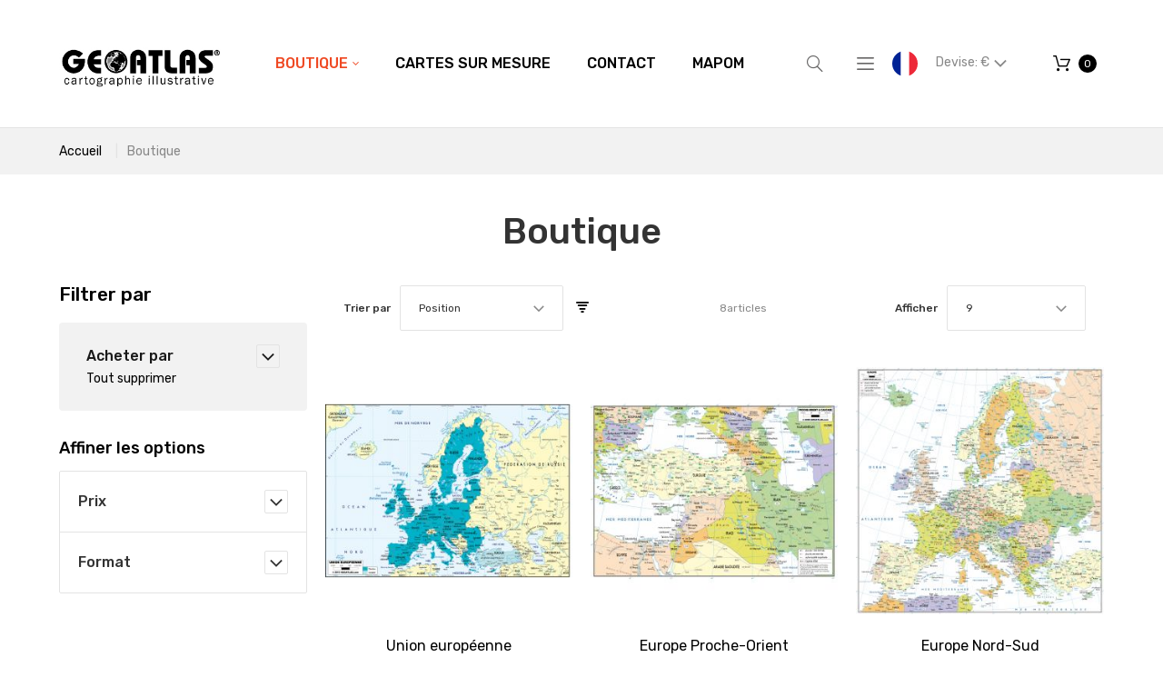

--- FILE ---
content_type: application/javascript
request_url: https://www.geoatlas.com/pub/static/frontend/Nalta/Geoatlas/fr_FR/knockoutjs/knockout.js
body_size: 64073
content:
/*!
 * Knockout JavaScript library v3.3.0
 * (c) Steven Sanderson - http://knockoutjs.com/
 * License: MIT (http://www.opensource.org/licenses/mit-license.php)
 */

(function(){
var DEBUG=true;
(function(undefined){
    // (0, eval)('this') is a robust way of getting a reference to the global object
    // For details, see http://stackoverflow.com/questions/14119988/return-this-0-evalthis/14120023#14120023
    var window = this || (0, eval)('this'),
        document = window['document'],
        navigator = window['navigator'],
        jQueryInstance = window["jQuery"],
        JSON = window["JSON"];
(function(factory) {
    // Support three module loading scenarios
    if (typeof define === 'function' && define['amd']) {
        // [1] AMD anonymous module
        define(['exports', 'require'], factory);
    } else if (typeof require === 'function' && typeof exports === 'object' && typeof module === 'object') {
        // [2] CommonJS/Node.js
        factory(module['exports'] || exports);  // module.exports is for Node.js
    } else {
        // [3] No module loader (plain <script> tag) - put directly in global namespace
        factory(window['ko'] = {});
    }
}(function(koExports, amdRequire){
// Internally, all KO objects are attached to koExports (even the non-exported ones whose names will be minified by the closure compiler).
// In the future, the following "ko" variable may be made distinct from "koExports" so that private objects are not externally reachable.
var ko = typeof koExports !== 'undefined' ? koExports : {};
// Google Closure Compiler helpers (used only to make the minified file smaller)
ko.exportSymbol = function(koPath, object) {
    var tokens = koPath.split(".");

    // In the future, "ko" may become distinct from "koExports" (so that non-exported objects are not reachable)
    // At that point, "target" would be set to: (typeof koExports !== "undefined" ? koExports : ko)
    var target = ko;

    for (var i = 0; i < tokens.length - 1; i++)
        target = target[tokens[i]];
    target[tokens[tokens.length - 1]] = object;
};
ko.exportProperty = function(owner, publicName, object) {
    owner[publicName] = object;
};
ko.version = "3.3.0";

ko.exportSymbol('version', ko.version);
ko.utils = (function () {
    function objectForEach(obj, action) {
        for (var prop in obj) {
            if (obj.hasOwnProperty(prop)) {
                action(prop, obj[prop]);
            }
        }
    }

    function extend(target, source) {
        if (source) {
            for(var prop in source) {
                if(source.hasOwnProperty(prop)) {
                    target[prop] = source[prop];
                }
            }
        }
        return target;
    }

    function setPrototypeOf(obj, proto) {
        obj.__proto__ = proto;
        return obj;
    }

    var canSetPrototype = ({ __proto__: [] } instanceof Array);

    // Represent the known event types in a compact way, then at runtime transform it into a hash with event name as key (for fast lookup)
    var knownEvents = {}, knownEventTypesByEventName = {};
    var keyEventTypeName = (navigator && /Firefox\/2/i.test(navigator.userAgent)) ? 'KeyboardEvent' : 'UIEvents';
    knownEvents[keyEventTypeName] = ['keyup', 'keydown', 'keypress'];
    knownEvents['MouseEvents'] = ['click', 'dblclick', 'mousedown', 'mouseup', 'mousemove', 'mouseover', 'mouseout', 'mouseenter', 'mouseleave'];
    objectForEach(knownEvents, function(eventType, knownEventsForType) {
        if (knownEventsForType.length) {
            for (var i = 0, j = knownEventsForType.length; i < j; i++)
                knownEventTypesByEventName[knownEventsForType[i]] = eventType;
        }
    });
    var eventsThatMustBeRegisteredUsingAttachEvent = { 'propertychange': true }; // Workaround for an IE9 issue - https://github.com/SteveSanderson/knockout/issues/406

    // Detect IE versions for bug workarounds (uses IE conditionals, not UA string, for robustness)
    // Note that, since IE 10 does not support conditional comments, the following logic only detects IE < 10.
    // Currently this is by design, since IE 10+ behaves correctly when treated as a standard browser.
    // If there is a future need to detect specific versions of IE10+, we will amend this.
    var ieVersion = document && (function() {
        var version = 3, div = document.createElement('div'), iElems = div.getElementsByTagName('i');

        // Keep constructing conditional HTML blocks until we hit one that resolves to an empty fragment
        while (
            div.innerHTML = '<!--[if gt IE ' + (++version) + ']><i></i><![endif]-->',
            iElems[0]
        ) {}
        return version > 4 ? version : undefined;
    }());
    var isIe6 = ieVersion === 6,
        isIe7 = ieVersion === 7;

    function isClickOnCheckableElement(element, eventType) {
        if ((ko.utils.tagNameLower(element) !== "input") || !element.type) return false;
        if (eventType.toLowerCase() != "click") return false;
        var inputType = element.type;
        return (inputType == "checkbox") || (inputType == "radio");
    }

    // For details on the pattern for changing node classes
    // see: https://github.com/knockout/knockout/issues/1597
    var cssClassNameRegex = /\S+/g;

    function toggleDomNodeCssClass(node, classNames, shouldHaveClass) {
        var addOrRemoveFn;
        if (classNames) {
            if (typeof node.classList === 'object') {
                addOrRemoveFn = node.classList[shouldHaveClass ? 'add' : 'remove'];
                ko.utils.arrayForEach(classNames.match(cssClassNameRegex), function(className) {
                    addOrRemoveFn.call(node.classList, className);
                });
            } else if (typeof node.className['baseVal'] === 'string') {
                // SVG tag .classNames is an SVGAnimatedString instance
                toggleObjectClassPropertyString(node.className, 'baseVal', classNames, shouldHaveClass);
            } else {
                // node.className ought to be a string.
                toggleObjectClassPropertyString(node, 'className', classNames, shouldHaveClass);
            }
        }
    }

    function toggleObjectClassPropertyString(obj, prop, classNames, shouldHaveClass) {
        // obj/prop is either a node/'className' or a SVGAnimatedString/'baseVal'.
        var currentClassNames = obj[prop].match(cssClassNameRegex) || [];
        ko.utils.arrayForEach(classNames.match(cssClassNameRegex), function(className) {
            ko.utils.addOrRemoveItem(currentClassNames, className, shouldHaveClass);
        });
        obj[prop] = currentClassNames.join(" ");
    }

    return {
        fieldsIncludedWithJsonPost: ['authenticity_token', /^__RequestVerificationToken(_.*)?$/],

        arrayForEach: function (array, action) {
            for (var i = 0, j = array.length; i < j; i++)
                action(array[i], i);
        },

        arrayIndexOf: function (array, item) {
            if (typeof Array.prototype.indexOf == "function")
                return Array.prototype.indexOf.call(array, item);
            for (var i = 0, j = array.length; i < j; i++)
                if (array[i] === item)
                    return i;
            return -1;
        },

        arrayFirst: function (array, predicate, predicateOwner) {
            for (var i = 0, j = array.length; i < j; i++)
                if (predicate.call(predicateOwner, array[i], i))
                    return array[i];
            return null;
        },

        arrayRemoveItem: function (array, itemToRemove) {
            var index = ko.utils.arrayIndexOf(array, itemToRemove);
            if (index > 0) {
                array.splice(index, 1);
            }
            else if (index === 0) {
                array.shift();
            }
        },

        arrayGetDistinctValues: function (array) {
            array = array || [];
            var result = [];
            for (var i = 0, j = array.length; i < j; i++) {
                if (ko.utils.arrayIndexOf(result, array[i]) < 0)
                    result.push(array[i]);
            }
            return result;
        },

        arrayMap: function (array, mapping) {
            array = array || [];
            var result = [];
            for (var i = 0, j = array.length; i < j; i++)
                result.push(mapping(array[i], i));
            return result;
        },

        arrayFilter: function (array, predicate) {
            array = array || [];
            var result = [];
            for (var i = 0, j = array.length; i < j; i++)
                if (predicate(array[i], i))
                    result.push(array[i]);
            return result;
        },

        arrayPushAll: function (array, valuesToPush) {
            if (valuesToPush instanceof Array)
                array.push.apply(array, valuesToPush);
            else
                for (var i = 0, j = valuesToPush.length; i < j; i++)
                    array.push(valuesToPush[i]);
            return array;
        },

        addOrRemoveItem: function(array, value, included) {
            var existingEntryIndex = ko.utils.arrayIndexOf(ko.utils.peekObservable(array), value);
            if (existingEntryIndex < 0) {
                if (included)
                    array.push(value);
            } else {
                if (!included)
                    array.splice(existingEntryIndex, 1);
            }
        },

        canSetPrototype: canSetPrototype,

        extend: extend,

        setPrototypeOf: setPrototypeOf,

        setPrototypeOfOrExtend: canSetPrototype ? setPrototypeOf : extend,

        objectForEach: objectForEach,

        objectMap: function(source, mapping) {
            if (!source)
                return source;
            var target = {};
            for (var prop in source) {
                if (source.hasOwnProperty(prop)) {
                    target[prop] = mapping(source[prop], prop, source);
                }
            }
            return target;
        },

        emptyDomNode: function (domNode) {
            while (domNode.firstChild) {
                ko.removeNode(domNode.firstChild);
            }
        },

        moveCleanedNodesToContainerElement: function(nodes) {
            // Ensure it's a real array, as we're about to reparent the nodes and
            // we don't want the underlying collection to change while we're doing that.
            var nodesArray = ko.utils.makeArray(nodes);
            var templateDocument = (nodesArray[0] && nodesArray[0].ownerDocument) || document;

            var container = templateDocument.createElement('div');
            for (var i = 0, j = nodesArray.length; i < j; i++) {
                container.appendChild(ko.cleanNode(nodesArray[i]));
            }
            return container;
        },

        cloneNodes: function (nodesArray, shouldCleanNodes) {
            for (var i = 0, j = nodesArray.length, newNodesArray = []; i < j; i++) {
                var clonedNode = nodesArray[i].cloneNode(true);
                newNodesArray.push(shouldCleanNodes ? ko.cleanNode(clonedNode) : clonedNode);
            }
            return newNodesArray;
        },

        setDomNodeChildren: function (domNode, childNodes) {
            ko.utils.emptyDomNode(domNode);
            if (childNodes) {
                for (var i = 0, j = childNodes.length; i < j; i++)
                    domNode.appendChild(childNodes[i]);
            }
        },

        replaceDomNodes: function (nodeToReplaceOrNodeArray, newNodesArray) {
            var nodesToReplaceArray = nodeToReplaceOrNodeArray.nodeType ? [nodeToReplaceOrNodeArray] : nodeToReplaceOrNodeArray;
            if (nodesToReplaceArray.length > 0) {
                var insertionPoint = nodesToReplaceArray[0];
                var parent = insertionPoint.parentNode;
                for (var i = 0, j = newNodesArray.length; i < j; i++)
                    parent.insertBefore(newNodesArray[i], insertionPoint);
                for (var i = 0, j = nodesToReplaceArray.length; i < j; i++) {
                    ko.removeNode(nodesToReplaceArray[i]);
                }
            }
        },

        fixUpContinuousNodeArray: function(continuousNodeArray, parentNode) {
            // Before acting on a set of nodes that were previously outputted by a template function, we have to reconcile
            // them against what is in the DOM right now. It may be that some of the nodes have already been removed, or that
            // new nodes might have been inserted in the middle, for example by a binding. Also, there may previously have been
            // leading comment nodes (created by rewritten string-based templates) that have since been removed during binding.
            // So, this function translates the old "map" output array into its best guess of the set of current DOM nodes.
            //
            // Rules:
            //   [A] Any leading nodes that have been removed should be ignored
            //       These most likely correspond to memoization nodes that were already removed during binding
            //       See https://github.com/SteveSanderson/knockout/pull/440
            //   [B] We want to output a continuous series of nodes. So, ignore any nodes that have already been removed,
            //       and include any nodes that have been inserted among the previous collection

            if (continuousNodeArray.length) {
                // The parent node can be a virtual element; so get the real parent node
                parentNode = (parentNode.nodeType === 8 && parentNode.parentNode) || parentNode;

                // Rule [A]
                while (continuousNodeArray.length && continuousNodeArray[0].parentNode !== parentNode)
                    continuousNodeArray.splice(0, 1);

                // Rule [B]
                if (continuousNodeArray.length > 1) {
                    var current = continuousNodeArray[0], last = continuousNodeArray[continuousNodeArray.length - 1];
                    // Replace with the actual new continuous node set
                    continuousNodeArray.length = 0;
                    while (current !== last) {
                        continuousNodeArray.push(current);
                        current = current.nextSibling;
                        if (!current) // Won't happen, except if the developer has manually removed some DOM elements (then we're in an undefined scenario)
                            return;
                    }
                    continuousNodeArray.push(last);
                }
            }
            return continuousNodeArray;
        },

        setOptionNodeSelectionState: function (optionNode, isSelected) {
            // IE6 sometimes throws "unknown error" if you try to write to .selected directly, whereas Firefox struggles with setAttribute. Pick one based on browser.
            if (ieVersion < 7)
                optionNode.setAttribute("selected", isSelected);
            else
                optionNode.selected = isSelected;
        },

        stringTrim: function (string) {
            return string === null || string === undefined ? '' :
                string.trim ?
                    string.trim() :
                    string.toString().replace(/^[\s\xa0]+|[\s\xa0]+$/g, '');
        },

        stringStartsWith: function (string, startsWith) {
            string = string || "";
            if (startsWith.length > string.length)
                return false;
            return string.substring(0, startsWith.length) === startsWith;
        },

        domNodeIsContainedBy: function (node, containedByNode) {
            if (node === containedByNode)
                return true;
            if (node.nodeType === 11)
                return false; // Fixes issue #1162 - can't use node.contains for document fragments on IE8
            if (containedByNode.contains)
                return containedByNode.contains(node.nodeType === 3 ? node.parentNode : node);
            if (containedByNode.compareDocumentPosition)
                return (containedByNode.compareDocumentPosition(node) & 16) == 16;
            while (node && node != containedByNode) {
                node = node.parentNode;
            }
            return !!node;
        },

        domNodeIsAttachedToDocument: function (node) {
            return ko.utils.domNodeIsContainedBy(node, node.ownerDocument.documentElement);
        },

        anyDomNodeIsAttachedToDocument: function(nodes) {
            return !!ko.utils.arrayFirst(nodes, ko.utils.domNodeIsAttachedToDocument);
        },

        tagNameLower: function(element) {
            // For HTML elements, tagName will always be upper case; for XHTML elements, it'll be lower case.
            // Possible future optimization: If we know it's an element from an XHTML document (not HTML),
            // we don't need to do the .toLowerCase() as it will always be lower case anyway.
            return element && element.tagName && element.tagName.toLowerCase();
        },

        registerEventHandler: function (element, eventType, handler) {
            var mustUseAttachEvent = ieVersion && eventsThatMustBeRegisteredUsingAttachEvent[eventType];
            if (!mustUseAttachEvent && jQueryInstance) {
                jQueryInstance(element)['bind'](eventType, handler);
            } else if (!mustUseAttachEvent && typeof element.addEventListener == "function")
                element.addEventListener(eventType, handler, false);
            else if (typeof element.attachEvent != "undefined") {
                var attachEventHandler = function (event) { handler.call(element, event); },
                    attachEventName = "on" + eventType;
                element.attachEvent(attachEventName, attachEventHandler);

                // IE does not dispose attachEvent handlers automatically (unlike with addEventListener)
                // so to avoid leaks, we have to remove them manually. See bug #856
                ko.utils.domNodeDisposal.addDisposeCallback(element, function() {
                    element.detachEvent(attachEventName, attachEventHandler);
                });
            } else
                throw new Error("Browser doesn't support addEventListener or attachEvent");
        },

        triggerEvent: function (element, eventType) {
            if (!(element && element.nodeType))
                throw new Error("element must be a DOM node when calling triggerEvent");

            // For click events on checkboxes and radio buttons, jQuery toggles the element checked state *after* the
            // event handler runs instead of *before*. (This was fixed in 1.9 for checkboxes but not for radio buttons.)
            // IE doesn't change the checked state when you trigger the click event using "fireEvent".
            // In both cases, we'll use the click method instead.
            var useClickWorkaround = isClickOnCheckableElement(element, eventType);

            if (jQueryInstance && !useClickWorkaround) {
                jQueryInstance(element)['trigger'](eventType);
            } else if (typeof document.createEvent == "function") {
                if (typeof element.dispatchEvent == "function") {
                    var eventCategory = knownEventTypesByEventName[eventType] || "HTMLEvents";
                    var event = document.createEvent(eventCategory);
                    event.initEvent(eventType, true, true, window, 0, 0, 0, 0, 0, false, false, false, false, 0, element);
                    element.dispatchEvent(event);
                }
                else
                    throw new Error("The supplied element doesn't support dispatchEvent");
            } else if (useClickWorkaround && element.click) {
                element.click();
            } else if (typeof element.fireEvent != "undefined") {
                element.fireEvent("on" + eventType);
            } else {
                throw new Error("Browser doesn't support triggering events");
            }
        },

        unwrapObservable: function (value) {
            return ko.isObservable(value) ? value() : value;
        },

        peekObservable: function (value) {
            return ko.isObservable(value) ? value.peek() : value;
        },

        toggleDomNodeCssClass: toggleDomNodeCssClass,

        setTextContent: function(element, textContent) {
            var value = ko.utils.unwrapObservable(textContent);
            if ((value === null) || (value === undefined))
                value = "";

            // We need there to be exactly one child: a text node.
            // If there are no children, more than one, or if it's not a text node,
            // we'll clear everything and create a single text node.
            var innerTextNode = ko.virtualElements.firstChild(element);
            if (!innerTextNode || innerTextNode.nodeType != 3 || ko.virtualElements.nextSibling(innerTextNode)) {
                ko.virtualElements.setDomNodeChildren(element, [element.ownerDocument.createTextNode(value)]);
            } else {
                innerTextNode.data = value;
            }

            ko.utils.forceRefresh(element);
        },

        setElementName: function(element, name) {
            element.name = name;

            // Workaround IE 6/7 issue
            // - https://github.com/SteveSanderson/knockout/issues/197
            // - http://www.matts411.com/post/setting_the_name_attribute_in_ie_dom/
            if (ieVersion <= 7) {
                try {
                    element.mergeAttributes(document.createElement("<input name='" + element.name + "'/>"), false);
                }
                catch(e) {} // For IE9 with doc mode "IE9 Standards" and browser mode "IE9 Compatibility View"
            }
        },

        forceRefresh: function(node) {
            // Workaround for an IE9 rendering bug - https://github.com/SteveSanderson/knockout/issues/209
            if (ieVersion >= 9) {
                // For text nodes and comment nodes (most likely virtual elements), we will have to refresh the container
                var elem = node.nodeType == 1 ? node : node.parentNode;
                if (elem.style)
                    elem.style.zoom = elem.style.zoom;
            }
        },

        ensureSelectElementIsRenderedCorrectly: function(selectElement) {
            // Workaround for IE9 rendering bug - it doesn't reliably display all the text in dynamically-added select boxes unless you force it to re-render by updating the width.
            // (See https://github.com/SteveSanderson/knockout/issues/312, http://stackoverflow.com/questions/5908494/select-only-shows-first-char-of-selected-option)
            // Also fixes IE7 and IE8 bug that causes selects to be zero width if enclosed by 'if' or 'with'. (See issue #839)
            if (ieVersion) {
                var originalWidth = selectElement.style.width;
                selectElement.style.width = 0;
                selectElement.style.width = originalWidth;
            }
        },

        range: function (min, max) {
            min = ko.utils.unwrapObservable(min);
            max = ko.utils.unwrapObservable(max);
            var result = [];
            for (var i = min; i <= max; i++)
                result.push(i);
            return result;
        },

        makeArray: function(arrayLikeObject) {
            var result = [];
            for (var i = 0, j = arrayLikeObject.length; i < j; i++) {
                result.push(arrayLikeObject[i]);
            };
            return result;
        },

        isIe6 : isIe6,
        isIe7 : isIe7,
        ieVersion : ieVersion,

        getFormFields: function(form, fieldName) {
            var fields = ko.utils.makeArray(form.getElementsByTagName("input")).concat(ko.utils.makeArray(form.getElementsByTagName("textarea")));
            var isMatchingField = (typeof fieldName == 'string')
                ? function(field) { return field.name === fieldName }
                : function(field) { return fieldName.test(field.name) }; // Treat fieldName as regex or object containing predicate
            var matches = [];
            for (var i = fields.length - 1; i >= 0; i--) {
                if (isMatchingField(fields[i]))
                    matches.push(fields[i]);
            };
            return matches;
        },

        parseJson: function (jsonString) {
            if (typeof jsonString == "string") {
                jsonString = ko.utils.stringTrim(jsonString);
                if (jsonString) {
                    if (JSON && JSON.parse) // Use native parsing where available
                        return JSON.parse(jsonString);
                    return (new Function("return " + jsonString))(); // Fallback on less safe parsing for older browsers
                }
            }
            return null;
        },

        stringifyJson: function (data, replacer, space) {   // replacer and space are optional
            if (!JSON || !JSON.stringify)
                throw new Error("Cannot find JSON.stringify(). Some browsers (e.g., IE < 8) don't support it natively, but you can overcome this by adding a script reference to json2.js, downloadable from http://www.json.org/json2.js");
            return JSON.stringify(ko.utils.unwrapObservable(data), replacer, space);
        },

        postJson: function (urlOrForm, data, options) {
            options = options || {};
            var params = options['params'] || {};
            var includeFields = options['includeFields'] || this.fieldsIncludedWithJsonPost;
            var url = urlOrForm;

            // If we were given a form, use its 'action' URL and pick out any requested field values
            if((typeof urlOrForm == 'object') && (ko.utils.tagNameLower(urlOrForm) === "form")) {
                var originalForm = urlOrForm;
                url = originalForm.action;
                for (var i = includeFields.length - 1; i >= 0; i--) {
                    var fields = ko.utils.getFormFields(originalForm, includeFields[i]);
                    for (var j = fields.length - 1; j >= 0; j--)
                        params[fields[j].name] = fields[j].value;
                }
            }

            data = ko.utils.unwrapObservable(data);
            var form = document.createElement("form");
            form.style.display = "none";
            form.action = url;
            form.method = "post";
            for (var key in data) {
                // Since 'data' this is a model object, we include all properties including those inherited from its prototype
                var input = document.createElement("input");
                input.type = "hidden";
                input.name = key;
                input.value = ko.utils.stringifyJson(ko.utils.unwrapObservable(data[key]));
                form.appendChild(input);
            }
            objectForEach(params, function(key, value) {
                var input = document.createElement("input");
                input.type = "hidden";
                input.name = key;
                input.value = value;
                form.appendChild(input);
            });
            document.body.appendChild(form);
            options['submitter'] ? options['submitter'](form) : form.submit();
            setTimeout(function () { form.parentNode.removeChild(form); }, 0);
        }
    }
}());

ko.exportSymbol('utils', ko.utils);
ko.exportSymbol('utils.arrayForEach', ko.utils.arrayForEach);
ko.exportSymbol('utils.arrayFirst', ko.utils.arrayFirst);
ko.exportSymbol('utils.arrayFilter', ko.utils.arrayFilter);
ko.exportSymbol('utils.arrayGetDistinctValues', ko.utils.arrayGetDistinctValues);
ko.exportSymbol('utils.arrayIndexOf', ko.utils.arrayIndexOf);
ko.exportSymbol('utils.arrayMap', ko.utils.arrayMap);
ko.exportSymbol('utils.arrayPushAll', ko.utils.arrayPushAll);
ko.exportSymbol('utils.arrayRemoveItem', ko.utils.arrayRemoveItem);
ko.exportSymbol('utils.extend', ko.utils.extend);
ko.exportSymbol('utils.fieldsIncludedWithJsonPost', ko.utils.fieldsIncludedWithJsonPost);
ko.exportSymbol('utils.getFormFields', ko.utils.getFormFields);
ko.exportSymbol('utils.peekObservable', ko.utils.peekObservable);
ko.exportSymbol('utils.postJson', ko.utils.postJson);
ko.exportSymbol('utils.parseJson', ko.utils.parseJson);
ko.exportSymbol('utils.registerEventHandler', ko.utils.registerEventHandler);
ko.exportSymbol('utils.stringifyJson', ko.utils.stringifyJson);
ko.exportSymbol('utils.range', ko.utils.range);
ko.exportSymbol('utils.toggleDomNodeCssClass', ko.utils.toggleDomNodeCssClass);
ko.exportSymbol('utils.triggerEvent', ko.utils.triggerEvent);
ko.exportSymbol('utils.unwrapObservable', ko.utils.unwrapObservable);
ko.exportSymbol('utils.objectForEach', ko.utils.objectForEach);
ko.exportSymbol('utils.addOrRemoveItem', ko.utils.addOrRemoveItem);
ko.exportSymbol('utils.setTextContent', ko.utils.setTextContent);
ko.exportSymbol('unwrap', ko.utils.unwrapObservable); // Convenient shorthand, because this is used so commonly

if (!Function.prototype['bind']) {
    // Function.prototype.bind is a standard part of ECMAScript 5th Edition (December 2009, http://www.ecma-international.org/publications/files/ECMA-ST/ECMA-262.pdf)
    // In case the browser doesn't implement it natively, provide a JavaScript implementation. This implementation is based on the one in prototype.js
    Function.prototype['bind'] = function (object) {
        var originalFunction = this;
        if (arguments.length === 1) {
            return function () {
                return originalFunction.apply(object, arguments);
            };
        } else {
            var partialArgs = Array.prototype.slice.call(arguments, 1);
            return function () {
                var args = partialArgs.slice(0);
                args.push.apply(args, arguments);
                return originalFunction.apply(object, args);
            };
        }
    };
}

ko.utils.domData = new (function () {
    var uniqueId = 0;
    var dataStoreKeyExpandoPropertyName = "__ko__" + (new Date).getTime();
    var dataStore = {};

    function getAll(node, createIfNotFound) {
        var dataStoreKey = node[dataStoreKeyExpandoPropertyName];
        var hasExistingDataStore = dataStoreKey && (dataStoreKey !== "null") && dataStore[dataStoreKey];
        if (!hasExistingDataStore) {
            if (!createIfNotFound)
                return undefined;
            dataStoreKey = node[dataStoreKeyExpandoPropertyName] = "ko" + uniqueId++;
            dataStore[dataStoreKey] = {};
        }
        return dataStore[dataStoreKey];
    }

    return {
        get: function (node, key) {
            var allDataForNode = getAll(node, false);
            return allDataForNode === undefined ? undefined : allDataForNode[key];
        },
        set: function (node, key, value) {
            if (value === undefined) {
                // Make sure we don't actually create a new domData key if we are actually deleting a value
                if (getAll(node, false) === undefined)
                    return;
            }
            var allDataForNode = getAll(node, true);
            allDataForNode[key] = value;
        },
        clear: function (node) {
            var dataStoreKey = node[dataStoreKeyExpandoPropertyName];
            if (dataStoreKey) {
                delete dataStore[dataStoreKey];
                node[dataStoreKeyExpandoPropertyName] = null;
                return true; // Exposing "did clean" flag purely so specs can infer whether things have been cleaned up as intended
            }
            return false;
        },

        nextKey: function () {
            return (uniqueId++) + dataStoreKeyExpandoPropertyName;
        }
    };
})();

ko.exportSymbol('utils.domData', ko.utils.domData);
ko.exportSymbol('utils.domData.clear', ko.utils.domData.clear); // Exporting only so specs can clear up after themselves fully

ko.utils.domNodeDisposal = new (function () {
    var domDataKey = ko.utils.domData.nextKey();
    var cleanableNodeTypes = { 1: true, 8: true, 9: true };       // Element, Comment, Document
    var cleanableNodeTypesWithDescendants = { 1: true, 9: true }; // Element, Document

    function getDisposeCallbacksCollection(node, createIfNotFound) {
        var allDisposeCallbacks = ko.utils.domData.get(node, domDataKey);
        if ((allDisposeCallbacks === undefined) && createIfNotFound) {
            allDisposeCallbacks = [];
            ko.utils.domData.set(node, domDataKey, allDisposeCallbacks);
        }
        return allDisposeCallbacks;
    }
    function destroyCallbacksCollection(node) {
        ko.utils.domData.set(node, domDataKey, undefined);
    }

    function cleanSingleNode(node) {
        // Run all the dispose callbacks
        var callbacks = getDisposeCallbacksCollection(node, false);
        if (callbacks) {
            callbacks = callbacks.slice(0); // Clone, as the array may be modified during iteration (typically, callbacks will remove themselves)
            for (var i = 0; i < callbacks.length; i++)
                callbacks[i](node);
        }

        // Erase the DOM data
        ko.utils.domData.clear(node);

        // Perform cleanup needed by external libraries (currently only jQuery, but can be extended)
        ko.utils.domNodeDisposal["cleanExternalData"](node);

        // Clear any immediate-child comment nodes, as these wouldn't have been found by
        // node.getElementsByTagName("*") in cleanNode() (comment nodes aren't elements)
        if (cleanableNodeTypesWithDescendants[node.nodeType])
            cleanImmediateCommentTypeChildren(node);
    }

    function cleanImmediateCommentTypeChildren(nodeWithChildren) {
        var child, nextChild = nodeWithChildren.firstChild;
        while (child = nextChild) {
            nextChild = child.nextSibling;
            if (child.nodeType === 8)
                cleanSingleNode(child);
        }
    }

    return {
        addDisposeCallback : function(node, callback) {
            if (typeof callback != "function")
                throw new Error("Callback must be a function");
            getDisposeCallbacksCollection(node, true).push(callback);
        },

        removeDisposeCallback : function(node, callback) {
            var callbacksCollection = getDisposeCallbacksCollection(node, false);
            if (callbacksCollection) {
                ko.utils.arrayRemoveItem(callbacksCollection, callback);
                if (callbacksCollection.length == 0)
                    destroyCallbacksCollection(node);
            }
        },

        cleanNode : function(node) {
            // First clean this node, where applicable
            if (cleanableNodeTypes[node.nodeType]) {
                cleanSingleNode(node);

                // ... then its descendants, where applicable
                if (cleanableNodeTypesWithDescendants[node.nodeType]) {
                    // Clone the descendants list in case it changes during iteration
                    var descendants = [];
                    ko.utils.arrayPushAll(descendants, node.getElementsByTagName("*"));
                    for (var i = 0, j = descendants.length; i < j; i++)
                        cleanSingleNode(descendants[i]);
                }
            }
            return node;
        },

        removeNode : function(node) {
            ko.cleanNode(node);
            if (node.parentNode)
                node.parentNode.removeChild(node);
        },

        "cleanExternalData" : function (node) {
            // Special support for jQuery here because it's so commonly used.
            // Many jQuery plugins (including jquery.tmpl) store data using jQuery's equivalent of domData
            // so notify it to tear down any resources associated with the node & descendants here.
            if (jQueryInstance && (typeof jQueryInstance['cleanData'] == "function"))
                jQueryInstance['cleanData']([node]);
        }
    };
})();
ko.cleanNode = ko.utils.domNodeDisposal.cleanNode; // Shorthand name for convenience
ko.removeNode = ko.utils.domNodeDisposal.removeNode; // Shorthand name for convenience
ko.exportSymbol('cleanNode', ko.cleanNode);
ko.exportSymbol('removeNode', ko.removeNode);
ko.exportSymbol('utils.domNodeDisposal', ko.utils.domNodeDisposal);
ko.exportSymbol('utils.domNodeDisposal.addDisposeCallback', ko.utils.domNodeDisposal.addDisposeCallback);
ko.exportSymbol('utils.domNodeDisposal.removeDisposeCallback', ko.utils.domNodeDisposal.removeDisposeCallback);
(function () {
    var leadingCommentRegex = /^(\s*)<!--(.*?)-->/;

    function simpleHtmlParse(html, documentContext) {
        documentContext || (documentContext = document);
        var windowContext = documentContext['parentWindow'] || documentContext['defaultView'] || window;

        // Based on jQuery's "clean" function, but only accounting for table-related elements.
        // If you have referenced jQuery, this won't be used anyway - KO will use jQuery's "clean" function directly

        // Note that there's still an issue in IE < 9 whereby it will discard comment nodes that are the first child of
        // a descendant node. For example: "<div><!-- mycomment -->abc</div>" will get parsed as "<div>abc</div>"
        // This won't affect anyone who has referenced jQuery, and there's always the workaround of inserting a dummy node
        // (possibly a text node) in front of the comment. So, KO does not attempt to workaround this IE issue automatically at present.

        // Trim whitespace, otherwise indexOf won't work as expected
        var tags = ko.utils.stringTrim(html).toLowerCase(), div = documentContext.createElement("div");

        // Finds the first match from the left column, and returns the corresponding "wrap" data from the right column
        var wrap = tags.match(/^<(thead|tbody|tfoot)/)              && [1, "<table>", "</table>"] ||
                   !tags.indexOf("<tr")                             && [2, "<table><tbody>", "</tbody></table>"] ||
                   (!tags.indexOf("<td") || !tags.indexOf("<th"))   && [3, "<table><tbody><tr>", "</tr></tbody></table>"] ||
                   /* anything else */                                 [0, "", ""];

        // Go to html and back, then peel off extra wrappers
        // Note that we always prefix with some dummy text, because otherwise, IE<9 will strip out leading comment nodes in descendants. Total madness.
        var markup = "ignored<div>" + wrap[1] + html + wrap[2] + "</div>";
        if (typeof windowContext['innerShiv'] == "function") {
            div.appendChild(windowContext['innerShiv'](markup));
        } else {
            div.innerHTML = markup;
        }

        // Move to the right depth
        while (wrap[0]--)
            div = div.lastChild;

        return ko.utils.makeArray(div.lastChild.childNodes);
    }

    function jQueryHtmlParse(html, documentContext) {
        // jQuery's "parseHTML" function was introduced in jQuery 1.8.0 and is a documented public API.
        if (jQueryInstance['parseHTML']) {
            return jQueryInstance['parseHTML'](html, documentContext) || []; // Ensure we always return an array and never null
        } else {
            // For jQuery < 1.8.0, we fall back on the undocumented internal "clean" function.
            var elems = jQueryInstance['clean']([html], documentContext);

            // As of jQuery 1.7.1, jQuery parses the HTML by appending it to some dummy parent nodes held in an in-memory document fragment.
            // Unfortunately, it never clears the dummy parent nodes from the document fragment, so it leaks memory over time.
            // Fix this by finding the top-most dummy parent element, and detaching it from its owner fragment.
            if (elems && elems[0]) {
                // Find the top-most parent element that's a direct child of a document fragment
                var elem = elems[0];
                while (elem.parentNode && elem.parentNode.nodeType !== 11 /* i.e., DocumentFragment */)
                    elem = elem.parentNode;
                // ... then detach it
                if (elem.parentNode)
                    elem.parentNode.removeChild(elem);
            }

            return elems;
        }
    }

    ko.utils.parseHtmlFragment = function(html, documentContext) {
        return jQueryInstance ? jQueryHtmlParse(html, documentContext)   // As below, benefit from jQuery's optimisations where possible
                              : simpleHtmlParse(html, documentContext);  // ... otherwise, this simple logic will do in most common cases.
    };

    ko.utils.setHtml = function(node, html) {
        ko.utils.emptyDomNode(node);

        // There's no legitimate reason to display a stringified observable without unwrapping it, so we'll unwrap it
        html = ko.utils.unwrapObservable(html);

        if ((html !== null) && (html !== undefined)) {
            if (typeof html != 'string')
                html = html.toString();

            // jQuery contains a lot of sophisticated code to parse arbitrary HTML fragments,
            // for example <tr> elements which are not normally allowed to exist on their own.
            // If you've referenced jQuery we'll use that rather than duplicating its code.
            if (jQueryInstance) {
                jQueryInstance(node)['html'](html);
            } else {
                // ... otherwise, use KO's own parsing logic.
                var parsedNodes = ko.utils.parseHtmlFragment(html, node.ownerDocument);
                for (var i = 0; i < parsedNodes.length; i++)
                    node.appendChild(parsedNodes[i]);
            }
        }
    };
})();

ko.exportSymbol('utils.parseHtmlFragment', ko.utils.parseHtmlFragment);
ko.exportSymbol('utils.setHtml', ko.utils.setHtml);

ko.memoization = (function () {
    var memos = {};

    function randomMax8HexChars() {
        return (((1 + Math.random()) * 0x100000000) | 0).toString(16).substring(1);
    }
    function generateRandomId() {
        return randomMax8HexChars() + randomMax8HexChars();
    }
    function findMemoNodes(rootNode, appendToArray) {
        if (!rootNode)
            return;
        if (rootNode.nodeType == 8) {
            var memoId = ko.memoization.parseMemoText(rootNode.nodeValue);
            if (memoId != null)
                appendToArray.push({ domNode: rootNode, memoId: memoId });
        } else if (rootNode.nodeType == 1) {
            for (var i = 0, childNodes = rootNode.childNodes, j = childNodes.length; i < j; i++)
                findMemoNodes(childNodes[i], appendToArray);
        }
    }

    return {
        memoize: function (callback) {
            if (typeof callback != "function")
                throw new Error("You can only pass a function to ko.memoization.memoize()");
            var memoId = generateRandomId();
            memos[memoId] = callback;
            return "<!--[ko_memo:" + memoId + "]-->";
        },

        unmemoize: function (memoId, callbackParams) {
            var callback = memos[memoId];
            if (callback === undefined)
                throw new Error("Couldn't find any memo with ID " + memoId + ". Perhaps it's already been unmemoized.");
            try {
                callback.apply(null, callbackParams || []);
                return true;
            }
            finally { delete memos[memoId]; }
        },

        unmemoizeDomNodeAndDescendants: function (domNode, extraCallbackParamsArray) {
            var memos = [];
            findMemoNodes(domNode, memos);
            for (var i = 0, j = memos.length; i < j; i++) {
                var node = memos[i].domNode;
                var combinedParams = [node];
                if (extraCallbackParamsArray)
                    ko.utils.arrayPushAll(combinedParams, extraCallbackParamsArray);
                ko.memoization.unmemoize(memos[i].memoId, combinedParams);
                node.nodeValue = ""; // Neuter this node so we don't try to unmemoize it again
                if (node.parentNode)
                    node.parentNode.removeChild(node); // If possible, erase it totally (not always possible - someone else might just hold a reference to it then call unmemoizeDomNodeAndDescendants again)
            }
        },

        parseMemoText: function (memoText) {
            var match = memoText.match(/^\[ko_memo\:(.*?)\]$/);
            return match ? match[1] : null;
        }
    };
})();

ko.exportSymbol('memoization', ko.memoization);
ko.exportSymbol('memoization.memoize', ko.memoization.memoize);
ko.exportSymbol('memoization.unmemoize', ko.memoization.unmemoize);
ko.exportSymbol('memoization.parseMemoText', ko.memoization.parseMemoText);
ko.exportSymbol('memoization.unmemoizeDomNodeAndDescendants', ko.memoization.unmemoizeDomNodeAndDescendants);
ko.extenders = {
    'throttle': function(target, timeout) {
        // Throttling means two things:

        // (1) For dependent observables, we throttle *evaluations* so that, no matter how fast its dependencies
        //     notify updates, the target doesn't re-evaluate (and hence doesn't notify) faster than a certain rate
        target['throttleEvaluation'] = timeout;

        // (2) For writable targets (observables, or writable dependent observables), we throttle *writes*
        //     so the target cannot change value synchronously or faster than a certain rate
        var writeTimeoutInstance = null;
        return ko.dependentObservable({
            'read': target,
            'write': function(value) {
                clearTimeout(writeTimeoutInstance);
                writeTimeoutInstance = setTimeout(function() {
                    target(value);
                }, timeout);
            }
        });
    },

    'rateLimit': function(target, options) {
        var timeout, method, limitFunction;

        if (typeof options == 'number') {
            timeout = options;
        } else {
            timeout = options['timeout'];
            method = options['method'];
        }

        limitFunction = method == 'notifyWhenChangesStop' ?  debounce : throttle;
        target.limit(function(callback) {
            return limitFunction(callback, timeout);
        });
    },

    'notify': function(target, notifyWhen) {
        target["equalityComparer"] = notifyWhen == "always" ?
            null :  // null equalityComparer means to always notify
            valuesArePrimitiveAndEqual;
    }
};

var primitiveTypes = { 'undefined':1, 'boolean':1, 'number':1, 'string':1 };
function valuesArePrimitiveAndEqual(a, b) {
    var oldValueIsPrimitive = (a === null) || (typeof(a) in primitiveTypes);
    return oldValueIsPrimitive ? (a === b) : false;
}

function throttle(callback, timeout) {
    var timeoutInstance;
    return function () {
        if (!timeoutInstance) {
            timeoutInstance = setTimeout(function() {
                timeoutInstance = undefined;
                callback();
            }, timeout);
        }
    };
}

function debounce(callback, timeout) {
    var timeoutInstance;
    return function () {
        clearTimeout(timeoutInstance);
        timeoutInstance = setTimeout(callback, timeout);
    };
}

function applyExtenders(requestedExtenders) {
    var target = this;
    if (requestedExtenders) {
        ko.utils.objectForEach(requestedExtenders, function(key, value) {
            var extenderHandler = ko.extenders[key];
            if (typeof extenderHandler == 'function') {
                target = extenderHandler(target, value) || target;
            }
        });
    }
    return target;
}

ko.exportSymbol('extenders', ko.extenders);

ko.subscription = function (target, callback, disposeCallback) {
    this._target = target;
    this.callback = callback;
    this.disposeCallback = disposeCallback;
    this.isDisposed = false;
    ko.exportProperty(this, 'dispose', this.dispose);
};
ko.subscription.prototype.dispose = function () {
    this.isDisposed = true;
    this.disposeCallback();
};

ko.subscribable = function () {
    ko.utils.setPrototypeOfOrExtend(this, ko.subscribable['fn']);
    this._subscriptions = {};
    this._versionNumber = 1;
}

var defaultEvent = "change";

var ko_subscribable_fn = {
    subscribe: function (callback, callbackTarget, event) {
        var self = this;

        event = event || defaultEvent;
        var boundCallback = callbackTarget ? callback.bind(callbackTarget) : callback;

        var subscription = new ko.subscription(self, boundCallback, function () {
            ko.utils.arrayRemoveItem(self._subscriptions[event], subscription);
            if (self.afterSubscriptionRemove)
                self.afterSubscriptionRemove(event);
        });

        if (self.beforeSubscriptionAdd)
            self.beforeSubscriptionAdd(event);

        if (!self._subscriptions[event])
            self._subscriptions[event] = [];
        self._subscriptions[event].push(subscription);

        return subscription;
    },

    "notifySubscribers": function (valueToNotify, event) {
        event = event || defaultEvent;
        if (event === defaultEvent) {
            this.updateVersion();
        }
        if (this.hasSubscriptionsForEvent(event)) {
            try {
                ko.dependencyDetection.begin(); // Begin suppressing dependency detection (by setting the top frame to undefined)
                for (var a = this._subscriptions[event].slice(0), i = 0, subscription; subscription = a[i]; ++i) {
                    // In case a subscription was disposed during the arrayForEach cycle, check
                    // for isDisposed on each subscription before invoking its callback
                    if (!subscription.isDisposed)
                        subscription.callback(valueToNotify);
                }
            } finally {
                ko.dependencyDetection.end(); // End suppressing dependency detection
            }
        }
    },

    getVersion: function () {
        return this._versionNumber;
    },

    hasChanged: function (versionToCheck) {
        return this.getVersion() !== versionToCheck;
    },

    updateVersion: function () {
        ++this._versionNumber;
    },

    limit: function(limitFunction) {
        var self = this, selfIsObservable = ko.isObservable(self),
            isPending, previousValue, pendingValue, beforeChange = 'beforeChange';

        if (!self._origNotifySubscribers) {
            self._origNotifySubscribers = self["notifySubscribers"];
            self["notifySubscribers"] = function(value, event) {
                if (!event || event === defaultEvent) {
                    self._rateLimitedChange(value);
                } else if (event === beforeChange) {
                    self._rateLimitedBeforeChange(value);
                } else {
                    self._origNotifySubscribers(value, event);
                }
            };
        }

        var finish = limitFunction(function() {
            // If an observable provided a reference to itself, access it to get the latest value.
            // This allows computed observables to delay calculating their value until needed.
            if (selfIsObservable && pendingValue === self) {
                pendingValue = self();
            }
            isPending = false;
            if (self.isDifferent(previousValue, pendingValue)) {
                self._origNotifySubscribers(previousValue = pendingValue);
            }
        });

        self._rateLimitedChange = function(value) {
            isPending = true;
            pendingValue = value;
            finish();
        };
        self._rateLimitedBeforeChange = function(value) {
            if (!isPending) {
                previousValue = value;
                self._origNotifySubscribers(value, beforeChange);
            }
        };
    },

    hasSubscriptionsForEvent: function(event) {
        return this._subscriptions[event] && this._subscriptions[event].length;
    },

    getSubscriptionsCount: function (event) {
        if (event) {
            return this._subscriptions[event] && this._subscriptions[event].length || 0;
        } else {
            var total = 0;
            ko.utils.objectForEach(this._subscriptions, function(eventName, subscriptions) {
                total += subscriptions.length;
            });
            return total;
        }
    },

    isDifferent: function(oldValue, newValue) {
        return !this['equalityComparer'] || !this['equalityComparer'](oldValue, newValue);
    },

    extend: applyExtenders
};

ko.exportProperty(ko_subscribable_fn, 'subscribe', ko_subscribable_fn.subscribe);
ko.exportProperty(ko_subscribable_fn, 'extend', ko_subscribable_fn.extend);
ko.exportProperty(ko_subscribable_fn, 'getSubscriptionsCount', ko_subscribable_fn.getSubscriptionsCount);

// For browsers that support proto assignment, we overwrite the prototype of each
// observable instance. Since observables are functions, we need Function.prototype
// to still be in the prototype chain.
if (ko.utils.canSetPrototype) {
    ko.utils.setPrototypeOf(ko_subscribable_fn, Function.prototype);
}

ko.subscribable['fn'] = ko_subscribable_fn;


ko.isSubscribable = function (instance) {
    return instance != null && typeof instance.subscribe == "function" && typeof instance["notifySubscribers"] == "function";
};

ko.exportSymbol('subscribable', ko.subscribable);
ko.exportSymbol('isSubscribable', ko.isSubscribable);

ko.computedContext = ko.dependencyDetection = (function () {
    var outerFrames = [],
        currentFrame,
        lastId = 0;

    // Return a unique ID that can be assigned to an observable for dependency tracking.
    // Theoretically, you could eventually overflow the number storage size, resulting
    // in duplicate IDs. But in JavaScript, the largest exact integral value is 2^53
    // or 9,007,199,254,740,992. If you created 1,000,000 IDs per second, it would
    // take over 285 years to reach that number.
    // Reference http://blog.vjeux.com/2010/javascript/javascript-max_int-number-limits.html
    function getId() {
        return ++lastId;
    }

    function begin(options) {
        outerFrames.push(currentFrame);
        currentFrame = options;
    }

    function end() {
        currentFrame = outerFrames.pop();
    }

    return {
        begin: begin,

        end: end,

        registerDependency: function (subscribable) {
            if (currentFrame) {
                if (!ko.isSubscribable(subscribable))
                    throw new Error("Only subscribable things can act as dependencies");
                currentFrame.callback(subscribable, subscribable._id || (subscribable._id = getId()));
            }
        },

        ignore: function (callback, callbackTarget, callbackArgs) {
            try {
                begin();
                return callback.apply(callbackTarget, callbackArgs || []);
            } finally {
                end();
            }
        },

        getDependenciesCount: function () {
            if (currentFrame)
                return currentFrame.computed.getDependenciesCount();
        },

        isInitial: function() {
            if (currentFrame)
                return currentFrame.isInitial;
        }
    };
})();

ko.exportSymbol('computedContext', ko.computedContext);
ko.exportSymbol('computedContext.getDependenciesCount', ko.computedContext.getDependenciesCount);
ko.exportSymbol('computedContext.isInitial', ko.computedContext.isInitial);
ko.exportSymbol('computedContext.isSleeping', ko.computedContext.isSleeping);

ko.exportSymbol('ignoreDependencies', ko.ignoreDependencies = ko.dependencyDetection.ignore);
ko.observable = function (initialValue) {
    var _latestValue = initialValue;

    function observable() {
        if (arguments.length > 0) {
            // Write

            // Ignore writes if the value hasn't changed
            if (observable.isDifferent(_latestValue, arguments[0])) {
                observable.valueWillMutate();
                _latestValue = arguments[0];
                if (DEBUG) observable._latestValue = _latestValue;
                observable.valueHasMutated();
            }
            return this; // Permits chained assignments
        }
        else {
            // Read
            ko.dependencyDetection.registerDependency(observable); // The caller only needs to be notified of changes if they did a "read" operation
            return _latestValue;
        }
    }
    ko.subscribable.call(observable);
    ko.utils.setPrototypeOfOrExtend(observable, ko.observable['fn']);

    if (DEBUG) observable._latestValue = _latestValue;
    observable.peek = function() { return _latestValue };
    observable.valueHasMutated = function () { observable["notifySubscribers"](_latestValue); }
    observable.valueWillMutate = function () { observable["notifySubscribers"](_latestValue, "beforeChange"); }

    ko.exportProperty(observable, 'peek', observable.peek);
    ko.exportProperty(observable, "valueHasMutated", observable.valueHasMutated);
    ko.exportProperty(observable, "valueWillMutate", observable.valueWillMutate);

    return observable;
}

ko.observable['fn'] = {
    "equalityComparer": valuesArePrimitiveAndEqual
};

var protoProperty = ko.observable.protoProperty = "__ko_proto__";
ko.observable['fn'][protoProperty] = ko.observable;

// Note that for browsers that don't support proto assignment, the
// inheritance chain is created manually in the ko.observable constructor
if (ko.utils.canSetPrototype) {
    ko.utils.setPrototypeOf(ko.observable['fn'], ko.subscribable['fn']);
}

ko.hasPrototype = function(instance, prototype) {
    if ((instance === null) || (instance === undefined) || (instance[protoProperty] === undefined)) return false;
    if (instance[protoProperty] === prototype) return true;
    return ko.hasPrototype(instance[protoProperty], prototype); // Walk the prototype chain
};

ko.isObservable = function (instance) {
    return ko.hasPrototype(instance, ko.observable);
}
ko.isWriteableObservable = function (instance) {
    // Observable
    if ((typeof instance == "function") && instance[protoProperty] === ko.observable)
        return true;
    // Writeable dependent observable
    if ((typeof instance == "function") && (instance[protoProperty] === ko.dependentObservable) && (instance.hasWriteFunction))
        return true;
    // Anything else
    return false;
}


ko.exportSymbol('observable', ko.observable);
ko.exportSymbol('isObservable', ko.isObservable);
ko.exportSymbol('isWriteableObservable', ko.isWriteableObservable);
ko.exportSymbol('isWritableObservable', ko.isWriteableObservable);
ko.observableArray = function (initialValues) {
    initialValues = initialValues || [];

    if (typeof initialValues != 'object' || !('length' in initialValues))
        throw new Error("The argument passed when initializing an observable array must be an array, or null, or undefined.");

    var result = ko.observable(initialValues);
    ko.utils.setPrototypeOfOrExtend(result, ko.observableArray['fn']);
    return result.extend({'trackArrayChanges':true});
};

ko.observableArray['fn'] = {
    'remove': function (valueOrPredicate) {
        var underlyingArray = this.peek();
        var removedValues = [];
        var predicate = typeof valueOrPredicate == "function" && !ko.isObservable(valueOrPredicate) ? valueOrPredicate : function (value) { return value === valueOrPredicate; };
        for (var i = 0; i < underlyingArray.length; i++) {
            var value = underlyingArray[i];
            if (predicate(value)) {
                if (removedValues.length === 0) {
                    this.valueWillMutate();
                }
                removedValues.push(value);
                underlyingArray.splice(i, 1);
                i--;
            }
        }
        if (removedValues.length) {
            this.valueHasMutated();
        }
        return removedValues;
    },

    'removeAll': function (arrayOfValues) {
        // If you passed zero args, we remove everything
        if (arrayOfValues === undefined) {
            var underlyingArray = this.peek();
            var allValues = underlyingArray.slice(0);
            this.valueWillMutate();
            underlyingArray.splice(0, underlyingArray.length);
            this.valueHasMutated();
            return allValues;
        }
        // If you passed an arg, we interpret it as an array of entries to remove
        if (!arrayOfValues)
            return [];
        return this['remove'](function (value) {
            return ko.utils.arrayIndexOf(arrayOfValues, value) >= 0;
        });
    },

    'destroy': function (valueOrPredicate) {
        var underlyingArray = this.peek();
        var predicate = typeof valueOrPredicate == "function" && !ko.isObservable(valueOrPredicate) ? valueOrPredicate : function (value) { return value === valueOrPredicate; };
        this.valueWillMutate();
        for (var i = underlyingArray.length - 1; i >= 0; i--) {
            var value = underlyingArray[i];
            if (predicate(value))
                underlyingArray[i]["_destroy"] = true;
        }
        this.valueHasMutated();
    },

    'destroyAll': function (arrayOfValues) {
        // If you passed zero args, we destroy everything
        if (arrayOfValues === undefined)
            return this['destroy'](function() { return true });

        // If you passed an arg, we interpret it as an array of entries to destroy
        if (!arrayOfValues)
            return [];
        return this['destroy'](function (value) {
            return ko.utils.arrayIndexOf(arrayOfValues, value) >= 0;
        });
    },

    'indexOf': function (item) {
        var underlyingArray = this();
        return ko.utils.arrayIndexOf(underlyingArray, item);
    },

    'replace': function(oldItem, newItem) {
        var index = this['indexOf'](oldItem);
        if (index >= 0) {
            this.valueWillMutate();
            this.peek()[index] = newItem;
            this.valueHasMutated();
        }
    }
};

// Populate ko.observableArray.fn with read/write functions from native arrays
// Important: Do not add any additional functions here that may reasonably be used to *read* data from the array
// because we'll eval them without causing subscriptions, so ko.computed output could end up getting stale
ko.utils.arrayForEach(["pop", "push", "reverse", "shift", "sort", "splice", "unshift"], function (methodName) {
    ko.observableArray['fn'][methodName] = function () {
        // Use "peek" to avoid creating a subscription in any computed that we're executing in the context of
        // (for consistency with mutating regular observables)
        var underlyingArray = this.peek();
        this.valueWillMutate();
        this.cacheDiffForKnownOperation(underlyingArray, methodName, arguments);
        var methodCallResult = underlyingArray[methodName].apply(underlyingArray, arguments);
        this.valueHasMutated();
        return methodCallResult;
    };
});

// Populate ko.observableArray.fn with read-only functions from native arrays
ko.utils.arrayForEach(["slice"], function (methodName) {
    ko.observableArray['fn'][methodName] = function () {
        var underlyingArray = this();
        return underlyingArray[methodName].apply(underlyingArray, arguments);
    };
});

// Note that for browsers that don't support proto assignment, the
// inheritance chain is created manually in the ko.observableArray constructor
if (ko.utils.canSetPrototype) {
    ko.utils.setPrototypeOf(ko.observableArray['fn'], ko.observable['fn']);
}

ko.exportSymbol('observableArray', ko.observableArray);
var arrayChangeEventName = 'arrayChange';
ko.extenders['trackArrayChanges'] = function(target) {
    // Only modify the target observable once
    if (target.cacheDiffForKnownOperation) {
        return;
    }
    var trackingChanges = false,
        cachedDiff = null,
        arrayChangeSubscription,
        pendingNotifications = 0,
        underlyingBeforeSubscriptionAddFunction = target.beforeSubscriptionAdd,
        underlyingAfterSubscriptionRemoveFunction = target.afterSubscriptionRemove;

    // Watch "subscribe" calls, and for array change events, ensure change tracking is enabled
    target.beforeSubscriptionAdd = function (event) {
        if (underlyingBeforeSubscriptionAddFunction)
            underlyingBeforeSubscriptionAddFunction.call(target, event);
        if (event === arrayChangeEventName) {
            trackChanges();
        }
    };
    // Watch "dispose" calls, and for array change events, ensure change tracking is disabled when all are disposed
    target.afterSubscriptionRemove = function (event) {
        if (underlyingAfterSubscriptionRemoveFunction)
            underlyingAfterSubscriptionRemoveFunction.call(target, event);
        if (event === arrayChangeEventName && !target.hasSubscriptionsForEvent(arrayChangeEventName)) {
            arrayChangeSubscription.dispose();
            trackingChanges = false;
        }
    };

    function trackChanges() {
        // Calling 'trackChanges' multiple times is the same as calling it once
        if (trackingChanges) {
            return;
        }

        trackingChanges = true;

        // Intercept "notifySubscribers" to track how many times it was called.
        var underlyingNotifySubscribersFunction = target['notifySubscribers'];
        target['notifySubscribers'] = function(valueToNotify, event) {
            if (!event || event === defaultEvent) {
                ++pendingNotifications;
            }
            return underlyingNotifySubscribersFunction.apply(this, arguments);
        };

        // Each time the array changes value, capture a clone so that on the next
        // change it's possible to produce a diff
        var previousContents = [].concat(target.peek() || []);
        cachedDiff = null;
        arrayChangeSubscription = target.subscribe(function(currentContents) {
            // Make a copy of the current contents and ensure it's an array
            currentContents = [].concat(currentContents || []);

            // Compute the diff and issue notifications, but only if someone is listening
            if (target.hasSubscriptionsForEvent(arrayChangeEventName)) {
                var changes = getChanges(previousContents, currentContents);
            }

            // Eliminate references to the old, removed items, so they can be GCed
            previousContents = currentContents;
            cachedDiff = null;
            pendingNotifications = 0;

            if (changes && changes.length) {
                target['notifySubscribers'](changes, arrayChangeEventName);
            }
        });
    }

    function getChanges(previousContents, currentContents) {
        // We try to re-use cached diffs.
        // The scenarios where pendingNotifications > 1 are when using rate-limiting or the Deferred Updates
        // plugin, which without this check would not be compatible with arrayChange notifications. Normally,
        // notifications are issued immediately so we wouldn't be queueing up more than one.
        if (!cachedDiff || pendingNotifications > 1) {
            cachedDiff = ko.utils.compareArrays(previousContents, currentContents, { 'sparse': true });
        }

        return cachedDiff;
    }

    target.cacheDiffForKnownOperation = function(rawArray, operationName, args) {
        // Only run if we're currently tracking changes for this observable array
        // and there aren't any pending deferred notifications.
        if (!trackingChanges || pendingNotifications) {
            return;
        }
        var diff = [],
            arrayLength = rawArray.length,
            argsLength = args.length,
            offset = 0;

        function pushDiff(status, value, index) {
            return diff[diff.length] = { 'status': status, 'value': value, 'index': index };
        }
        switch (operationName) {
            case 'push':
                offset = arrayLength;
            case 'unshift':
                for (var index = 0; index < argsLength; index++) {
                    pushDiff('added', args[index], offset + index);
                }
                break;

            case 'pop':
                offset = arrayLength - 1;
            case 'shift':
                if (arrayLength) {
                    pushDiff('deleted', rawArray[offset], offset);
                }
                break;

            case 'splice':
                // Negative start index means 'from end of array'. After that we clamp to [0...arrayLength].
                // See https://developer.mozilla.org/en-US/docs/Web/JavaScript/Reference/Global_Objects/Array/splice
                var startIndex = Math.min(Math.max(0, args[0] < 0 ? arrayLength + args[0] : args[0]), arrayLength),
                    endDeleteIndex = argsLength === 1 ? arrayLength : Math.min(startIndex + (args[1] || 0), arrayLength),
                    endAddIndex = startIndex + argsLength - 2,
                    endIndex = Math.max(endDeleteIndex, endAddIndex),
                    additions = [], deletions = [];
                for (var index = startIndex, argsIndex = 2; index < endIndex; ++index, ++argsIndex) {
                    if (index < endDeleteIndex)
                        deletions.push(pushDiff('deleted', rawArray[index], index));
                    if (index < endAddIndex)
                        additions.push(pushDiff('added', args[argsIndex], index));
                }
                ko.utils.findMovesInArrayComparison(deletions, additions);
                break;

            default:
                return;
        }
        cachedDiff = diff;
    };
};
ko.computed = ko.dependentObservable = function (evaluatorFunctionOrOptions, evaluatorFunctionTarget, options) {
    var _latestValue,
        _needsEvaluation = true,
        _isBeingEvaluated = false,
        _suppressDisposalUntilDisposeWhenReturnsFalse = false,
        _isDisposed = false,
        readFunction = evaluatorFunctionOrOptions,
        pure = false,
        isSleeping = false;

    if (readFunction && typeof readFunction == "object") {
        // Single-parameter syntax - everything is on this "options" param
        options = readFunction;
        readFunction = options["read"];
    } else {
        // Multi-parameter syntax - construct the options according to the params passed
        options = options || {};
        if (!readFunction)
            readFunction = options["read"];
    }
    if (typeof readFunction != "function")
        throw new Error("Pass a function that returns the value of the ko.computed");

    function addDependencyTracking(id, target, trackingObj) {
        if (pure && target === dependentObservable) {
            throw Error("A 'pure' computed must not be called recursively");
        }

        dependencyTracking[id] = trackingObj;
        trackingObj._order = _dependenciesCount++;
        trackingObj._version = target.getVersion();
    }

    function haveDependenciesChanged() {
        var id, dependency;
        for (id in dependencyTracking) {
            if (dependencyTracking.hasOwnProperty(id)) {
                dependency = dependencyTracking[id];
                if (dependency._target.hasChanged(dependency._version)) {
                    return true;
                }
            }
        }
    }

    function disposeComputed() {
        if (!isSleeping && dependencyTracking) {
            ko.utils.objectForEach(dependencyTracking, function (id, dependency) {
                if (dependency.dispose)
                    dependency.dispose();
            });
        }
        dependencyTracking = null;
        _dependenciesCount = 0;
        _isDisposed = true;
        _needsEvaluation = false;
        isSleeping = false;
    }

    function evaluatePossiblyAsync() {
        var throttleEvaluationTimeout = dependentObservable['throttleEvaluation'];
        if (throttleEvaluationTimeout && throttleEvaluationTimeout >= 0) {
            clearTimeout(evaluationTimeoutInstance);
            evaluationTimeoutInstance = setTimeout(function () {
                evaluateImmediate(true /*notifyChange*/);
            }, throttleEvaluationTimeout);
        } else if (dependentObservable._evalRateLimited) {
            dependentObservable._evalRateLimited();
        } else {
            evaluateImmediate(true /*notifyChange*/);
        }
    }

    function evaluateImmediate(notifyChange) {
        if (_isBeingEvaluated) {
            // If the evaluation of a ko.computed causes side effects, it's possible that it will trigger its own re-evaluation.
            // This is not desirable (it's hard for a developer to realise a chain of dependencies might cause this, and they almost
            // certainly didn't intend infinite re-evaluations). So, for predictability, we simply prevent ko.computeds from causing
            // their own re-evaluation. Further discussion at https://github.com/SteveSanderson/knockout/pull/387
            return;
        }

        // Do not evaluate (and possibly capture new dependencies) if disposed
        if (_isDisposed) {
            return;
        }

        if (disposeWhen && disposeWhen()) {
            // See comment below about _suppressDisposalUntilDisposeWhenReturnsFalse
            if (!_suppressDisposalUntilDisposeWhenReturnsFalse) {
                dispose();
                return;
            }
        } else {
            // It just did return false, so we can stop suppressing now
            _suppressDisposalUntilDisposeWhenReturnsFalse = false;
        }

        _isBeingEvaluated = true;

        try {
            // Initially, we assume that none of the subscriptions are still being used (i.e., all are candidates for disposal).
            // Then, during evaluation, we cross off any that are in fact still being used.
            var disposalCandidates = dependencyTracking,
                disposalCount = _dependenciesCount,
                isInitial = pure ? undefined : !_dependenciesCount;   // If we're evaluating when there are no previous dependencies, it must be the first time

            ko.dependencyDetection.begin({
                callback: function(subscribable, id) {
                    if (!_isDisposed) {
                        if (disposalCount && disposalCandidates[id]) {
                            // Don't want to dispose this subscription, as it's still being used
                            addDependencyTracking(id, subscribable, disposalCandidates[id]);
                            delete disposalCandidates[id];
                            --disposalCount;
                        } else if (!dependencyTracking[id]) {
                            // Brand new subscription - add it
                            addDependencyTracking(id, subscribable, isSleeping ? { _target: subscribable } : subscribable.subscribe(evaluatePossiblyAsync));
                        }
                    }
                },
                computed: dependentObservable,
                isInitial: isInitial
            });

            dependencyTracking = {};
            _dependenciesCount = 0;

            try {
                var newValue = evaluatorFunctionTarget ? readFunction.call(evaluatorFunctionTarget) : readFunction();

            } finally {
                ko.dependencyDetection.end();

                // For each subscription no longer being used, remove it from the active subscriptions list and dispose it
                if (disposalCount && !isSleeping) {
                    ko.utils.objectForEach(disposalCandidates, function(id, toDispose) {
                        if (toDispose.dispose)
                            toDispose.dispose();
                    });
                }

                _needsEvaluation = false;
            }

            if (dependentObservable.isDifferent(_latestValue, newValue)) {
                if (!isSleeping) {
                    notify(_latestValue, "beforeChange");
                }

                _latestValue = newValue;
                if (DEBUG) dependentObservable._latestValue = _latestValue;

                if (isSleeping) {
                    dependentObservable.updateVersion();
                } else if (notifyChange) {
                    notify(_latestValue);
                }
            }

            if (isInitial) {
                notify(_latestValue, "awake");
            }
        } finally {
            _isBeingEvaluated = false;
        }

        if (!_dependenciesCount)
            dispose();
    }

    function dependentObservable() {
        if (arguments.length > 0) {
            if (typeof writeFunction === "function") {
                // Writing a value
                writeFunction.apply(evaluatorFunctionTarget, arguments);
            } else {
                throw new Error("Cannot write a value to a ko.computed unless you specify a 'write' option. If you wish to read the current value, don't pass any parameters.");
            }
            return this; // Permits chained assignments
        } else {
            // Reading the value
            ko.dependencyDetection.registerDependency(dependentObservable);
            if (_needsEvaluation || (isSleeping && haveDependenciesChanged())) {
                evaluateImmediate();
            }
            return _latestValue;
        }
    }

    function peek() {
        // Peek won't re-evaluate, except while the computed is sleeping or to get the initial value when "deferEvaluation" is set.
        if ((_needsEvaluation && !_dependenciesCount) || (isSleeping && haveDependenciesChanged())) {
            evaluateImmediate();
        }
        return _latestValue;
    }

    function isActive() {
        return _needsEvaluation || _dependenciesCount > 0;
    }

    function notify(value, event) {
        dependentObservable["notifySubscribers"](value, event);
    }

    // By here, "options" is always non-null
    var writeFunction = options["write"],
        disposeWhenNodeIsRemoved = options["disposeWhenNodeIsRemoved"] || options.disposeWhenNodeIsRemoved || null,
        disposeWhenOption = options["disposeWhen"] || options.disposeWhen,
        disposeWhen = disposeWhenOption,
        dispose = disposeComputed,
        dependencyTracking = {},
        _dependenciesCount = 0,
        evaluationTimeoutInstance = null;

    if (!evaluatorFunctionTarget)
        evaluatorFunctionTarget = options["owner"];

    ko.subscribable.call(dependentObservable);
    ko.utils.setPrototypeOfOrExtend(dependentObservable, ko.dependentObservable['fn']);

    dependentObservable.peek = peek;
    dependentObservable.getDependenciesCount = function () { return _dependenciesCount; };
    dependentObservable.hasWriteFunction = typeof writeFunction === "function";
    dependentObservable.dispose = function () { dispose(); };
    dependentObservable.isActive = isActive;

    // Replace the limit function with one that delays evaluation as well.
    var originalLimit = dependentObservable.limit;
    dependentObservable.limit = function(limitFunction) {
        originalLimit.call(dependentObservable, limitFunction);
        dependentObservable._evalRateLimited = function() {
            dependentObservable._rateLimitedBeforeChange(_latestValue);

            _needsEvaluation = true;    // Mark as dirty

            // Pass the observable to the rate-limit code, which will access it when
            // it's time to do the notification.
            dependentObservable._rateLimitedChange(dependentObservable);
        }
    };

    if (options['pure']) {
        pure = true;
        isSleeping = true;     // Starts off sleeping; will awake on the first subscription
        dependentObservable.beforeSubscriptionAdd = function (event) {
            // If asleep, wake up the computed by subscribing to any dependencies.
            if (!_isDisposed && isSleeping && event == 'change') {
                isSleeping = false;
                if (_needsEvaluation || haveDependenciesChanged()) {
                    dependencyTracking = null;
                    _dependenciesCount = 0;
                    _needsEvaluation = true;
                    evaluateImmediate();
                } else {
                    // First put the dependencies in order
                    var dependeciesOrder = [];
                    ko.utils.objectForEach(dependencyTracking, function (id, dependency) {
                        dependeciesOrder[dependency._order] = id;
                    });
                    // Next, subscribe to each one
                    ko.utils.arrayForEach(dependeciesOrder, function(id, order) {
                        var dependency = dependencyTracking[id],
                            subscription = dependency._target.subscribe(evaluatePossiblyAsync);
                        subscription._order = order;
                        subscription._version = dependency._version;
                        dependencyTracking[id] = subscription;
                    });
                }
                if (!_isDisposed) {     // test since evaluating could trigger disposal
                    notify(_latestValue, "awake");
                }
            }
        };

        dependentObservable.afterSubscriptionRemove = function (event) {
            if (!_isDisposed && event == 'change' && !dependentObservable.hasSubscriptionsForEvent('change')) {
                ko.utils.objectForEach(dependencyTracking, function (id, dependency) {
                    if (dependency.dispose) {
                        dependencyTracking[id] = {
                            _target: dependency._target,
                            _order: dependency._order,
                            _version: dependency._version
                        };
                        dependency.dispose();
                    }
                });
                isSleeping = true;
                notify(undefined, "asleep");
            }
        };

        // Because a pure computed is not automatically updated while it is sleeping, we can't
        // simply return the version number. Instead, we check if any of the dependencies have
        // changed and conditionally re-evaluate the computed observable.
        dependentObservable._originalGetVersion = dependentObservable.getVersion;
        dependentObservable.getVersion = function () {
            if (isSleeping && (_needsEvaluation || haveDependenciesChanged())) {
                evaluateImmediate();
            }
            return dependentObservable._originalGetVersion();
        };
    } else if (options['deferEvaluation']) {
        // This will force a computed with deferEvaluation to evaluate when the first subscriptions is registered.
        dependentObservable.beforeSubscriptionAdd = function (event) {
            if (event == 'change' || event == 'beforeChange') {
                peek();
            }
        }
    }

    ko.exportProperty(dependentObservable, 'peek', dependentObservable.peek);
    ko.exportProperty(dependentObservable, 'dispose', dependentObservable.dispose);
    ko.exportProperty(dependentObservable, 'isActive', dependentObservable.isActive);
    ko.exportProperty(dependentObservable, 'getDependenciesCount', dependentObservable.getDependenciesCount);

    // Add a "disposeWhen" callback that, on each evaluation, disposes if the node was removed without using ko.removeNode.
    if (disposeWhenNodeIsRemoved) {
        // Since this computed is associated with a DOM node, and we don't want to dispose the computed
        // until the DOM node is *removed* from the document (as opposed to never having been in the document),
        // we'll prevent disposal until "disposeWhen" first returns false.
        _suppressDisposalUntilDisposeWhenReturnsFalse = true;

        // Only watch for the node's disposal if the value really is a node. It might not be,
        // e.g., { disposeWhenNodeIsRemoved: true } can be used to opt into the "only dispose
        // after first false result" behaviour even if there's no specific node to watch. This
        // technique is intended for KO's internal use only and shouldn't be documented or used
        // by application code, as it's likely to change in a future version of KO.
        if (disposeWhenNodeIsRemoved.nodeType) {
            disposeWhen = function () {
                return !ko.utils.domNodeIsAttachedToDocument(disposeWhenNodeIsRemoved) || (disposeWhenOption && disposeWhenOption());
            };
        }
    }

    // Evaluate, unless sleeping or deferEvaluation is true
    if (!isSleeping && !options['deferEvaluation'])
        evaluateImmediate();

    // Attach a DOM node disposal callback so that the computed will be proactively disposed as soon as the node is
    // removed using ko.removeNode. But skip if isActive is false (there will never be any dependencies to dispose).
    if (disposeWhenNodeIsRemoved && isActive() && disposeWhenNodeIsRemoved.nodeType) {
        dispose = function() {
            ko.utils.domNodeDisposal.removeDisposeCallback(disposeWhenNodeIsRemoved, dispose);
            disposeComputed();
        };
        ko.utils.domNodeDisposal.addDisposeCallback(disposeWhenNodeIsRemoved, dispose);
    }

    return dependentObservable;
};

ko.isComputed = function(instance) {
    return ko.hasPrototype(instance, ko.dependentObservable);
};

var protoProp = ko.observable.protoProperty; // == "__ko_proto__"
ko.dependentObservable[protoProp] = ko.observable;

ko.dependentObservable['fn'] = {
    "equalityComparer": valuesArePrimitiveAndEqual
};
ko.dependentObservable['fn'][protoProp] = ko.dependentObservable;

// Note that for browsers that don't support proto assignment, the
// inheritance chain is created manually in the ko.dependentObservable constructor
if (ko.utils.canSetPrototype) {
    ko.utils.setPrototypeOf(ko.dependentObservable['fn'], ko.subscribable['fn']);
}

ko.exportSymbol('dependentObservable', ko.dependentObservable);
ko.exportSymbol('computed', ko.dependentObservable); // Make "ko.computed" an alias for "ko.dependentObservable"
ko.exportSymbol('isComputed', ko.isComputed);

ko.pureComputed = function (evaluatorFunctionOrOptions, evaluatorFunctionTarget) {
    if (typeof evaluatorFunctionOrOptions === 'function') {
        return ko.computed(evaluatorFunctionOrOptions, evaluatorFunctionTarget, {'pure':true});
    } else {
        evaluatorFunctionOrOptions = ko.utils.extend({}, evaluatorFunctionOrOptions);   // make a copy of the parameter object
        evaluatorFunctionOrOptions['pure'] = true;
        return ko.computed(evaluatorFunctionOrOptions, evaluatorFunctionTarget);
    }
}
ko.exportSymbol('pureComputed', ko.pureComputed);

(function() {
    var maxNestedObservableDepth = 10; // Escape the (unlikely) pathalogical case where an observable's current value is itself (or similar reference cycle)

    ko.toJS = function(rootObject) {
        if (arguments.length == 0)
            throw new Error("When calling ko.toJS, pass the object you want to convert.");

        // We just unwrap everything at every level in the object graph
        return mapJsObjectGraph(rootObject, function(valueToMap) {
            // Loop because an observable's value might in turn be another observable wrapper
            for (var i = 0; ko.isObservable(valueToMap) && (i < maxNestedObservableDepth); i++)
                valueToMap = valueToMap();
            return valueToMap;
        });
    };

    ko.toJSON = function(rootObject, replacer, space) {     // replacer and space are optional
        var plainJavaScriptObject = ko.toJS(rootObject);
        return ko.utils.stringifyJson(plainJavaScriptObject, replacer, space);
    };

    function mapJsObjectGraph(rootObject, mapInputCallback, visitedObjects) {
        visitedObjects = visitedObjects || new objectLookup();

        rootObject = mapInputCallback(rootObject);
        var canHaveProperties = (typeof rootObject == "object") && (rootObject !== null) && (rootObject !== undefined) && (!(rootObject instanceof Date)) && (!(rootObject instanceof String)) && (!(rootObject instanceof Number)) && (!(rootObject instanceof Boolean));
        if (!canHaveProperties)
            return rootObject;

        var outputProperties = rootObject instanceof Array ? [] : {};
        visitedObjects.save(rootObject, outputProperties);

        visitPropertiesOrArrayEntries(rootObject, function(indexer) {
            var propertyValue = mapInputCallback(rootObject[indexer]);

            switch (typeof propertyValue) {
                case "boolean":
                case "number":
                case "string":
                case "function":
                    outputProperties[indexer] = propertyValue;
                    break;
                case "object":
                case "undefined":
                    var previouslyMappedValue = visitedObjects.get(propertyValue);
                    outputProperties[indexer] = (previouslyMappedValue !== undefined)
                        ? previouslyMappedValue
                        : mapJsObjectGraph(propertyValue, mapInputCallback, visitedObjects);
                    break;
            }
        });

        return outputProperties;
    }

    function visitPropertiesOrArrayEntries(rootObject, visitorCallback) {
        if (rootObject instanceof Array) {
            for (var i = 0; i < rootObject.length; i++)
                visitorCallback(i);

            // For arrays, also respect toJSON property for custom mappings (fixes #278)
            if (typeof rootObject['toJSON'] == 'function')
                visitorCallback('toJSON');
        } else {
            for (var propertyName in rootObject) {
                visitorCallback(propertyName);
            }
        }
    };

    function objectLookup() {
        this.keys = [];
        this.values = [];
    };

    objectLookup.prototype = {
        constructor: objectLookup,
        save: function(key, value) {
            var existingIndex = ko.utils.arrayIndexOf(this.keys, key);
            if (existingIndex >= 0)
                this.values[existingIndex] = value;
            else {
                this.keys.push(key);
                this.values.push(value);
            }
        },
        get: function(key) {
            var existingIndex = ko.utils.arrayIndexOf(this.keys, key);
            return (existingIndex >= 0) ? this.values[existingIndex] : undefined;
        }
    };
})();

ko.exportSymbol('toJS', ko.toJS);
ko.exportSymbol('toJSON', ko.toJSON);
(function () {
    var hasDomDataExpandoProperty = '__ko__hasDomDataOptionValue__';

    // Normally, SELECT elements and their OPTIONs can only take value of type 'string' (because the values
    // are stored on DOM attributes). ko.selectExtensions provides a way for SELECTs/OPTIONs to have values
    // that are arbitrary objects. This is very convenient when implementing things like cascading dropdowns.
    ko.selectExtensions = {
        readValue : function(element) {
            switch (ko.utils.tagNameLower(element)) {
                case 'option':
                    if (element[hasDomDataExpandoProperty] === true)
                        return ko.utils.domData.get(element, ko.bindingHandlers.options.optionValueDomDataKey);
                    return ko.utils.ieVersion <= 7
                        ? (element.getAttributeNode('value') && element.getAttributeNode('value').specified ? element.value : element.text)
                        : element.value;
                case 'select':
                    return element.selectedIndex >= 0 ? ko.selectExtensions.readValue(element.options[element.selectedIndex]) : undefined;
                default:
                    return element.value;
            }
        },

        writeValue: function(element, value, allowUnset) {
            switch (ko.utils.tagNameLower(element)) {
                case 'option':
                    switch(typeof value) {
                        case "string":
                            ko.utils.domData.set(element, ko.bindingHandlers.options.optionValueDomDataKey, undefined);
                            if (hasDomDataExpandoProperty in element) { // IE <= 8 throws errors if you delete non-existent properties from a DOM node
                                delete element[hasDomDataExpandoProperty];
                            }
                            element.value = value;
                            break;
                        default:
                            // Store arbitrary object using DomData
                            ko.utils.domData.set(element, ko.bindingHandlers.options.optionValueDomDataKey, value);
                            element[hasDomDataExpandoProperty] = true;

                            // Special treatment of numbers is just for backward compatibility. KO 1.2.1 wrote numerical values to element.value.
                            element.value = typeof value === "number" ? value : "";
                            break;
                    }
                    break;
                case 'select':
                    if (value === "" || value === null)       // A blank string or null value will select the caption
                        value = undefined;
                    var selection = -1;
                    for (var i = 0, n = element.options.length, optionValue; i < n; ++i) {
                        optionValue = ko.selectExtensions.readValue(element.options[i]);
                        // Include special check to handle selecting a caption with a blank string value
                        if (optionValue == value || (optionValue == "" && value === undefined)) {
                            selection = i;
                            break;
                        }
                    }
                    if (allowUnset || selection >= 0 || (value === undefined && element.size > 1)) {
                        element.selectedIndex = selection;
                    }
                    break;
                default:
                    if ((value === null) || (value === undefined))
                        value = "";
                    element.value = value;
                    break;
            }
        }
    };
})();

ko.exportSymbol('selectExtensions', ko.selectExtensions);
ko.exportSymbol('selectExtensions.readValue', ko.selectExtensions.readValue);
ko.exportSymbol('selectExtensions.writeValue', ko.selectExtensions.writeValue);
ko.expressionRewriting = (function () {
    var javaScriptReservedWords = ["true", "false", "null", "undefined"];

    // Matches something that can be assigned to--either an isolated identifier or something ending with a property accessor
    // This is designed to be simple and avoid false negatives, but could produce false positives (e.g., a+b.c).
    // This also will not properly handle nested brackets (e.g., obj1[obj2['prop']]; see #911).
    var javaScriptAssignmentTarget = /^(?:[$_a-z][$\w]*|(.+)(\.\s*[$_a-z][$\w]*|\[.+\]))$/i;

    function getWriteableValue(expression) {
        if (ko.utils.arrayIndexOf(javaScriptReservedWords, expression) >= 0)
            return false;
        var match = expression.match(javaScriptAssignmentTarget);
        return match === null ? false : match[1] ? ('Object(' + match[1] + ')' + match[2]) : expression;
    }

    // The following regular expressions will be used to split an object-literal string into tokens

        // These two match strings, either with double quotes or single quotes
    var stringDouble = '"(?:[^"\\\\]|\\\\.)*"',
        stringSingle = "'(?:[^'\\\\]|\\\\.)*'",
        // Matches a regular expression (text enclosed by slashes), but will also match sets of divisions
        // as a regular expression (this is handled by the parsing loop below).
        stringRegexp = '/(?:[^/\\\\]|\\\\.)*/\w*',
        // These characters have special meaning to the parser and must not appear in the middle of a
        // token, except as part of a string.
        specials = ',"\'{}()/:[\\]',
        // Match text (at least two characters) that does not contain any of the above special characters,
        // although some of the special characters are allowed to start it (all but the colon and comma).
        // The text can contain spaces, but leading or trailing spaces are skipped.
        everyThingElse = '[^\\s:,/][^' + specials + ']*[^\\s' + specials + ']',
        // Match any non-space character not matched already. This will match colons and commas, since they're
        // not matched by "everyThingElse", but will also match any other single character that wasn't already
        // matched (for example: in "a: 1, b: 2", each of the non-space characters will be matched by oneNotSpace).
        oneNotSpace = '[^\\s]',

        // Create the actual regular expression by or-ing the above strings. The order is important.
        bindingToken = RegExp(stringDouble + '|' + stringSingle + '|' + stringRegexp + '|' + everyThingElse + '|' + oneNotSpace, 'g'),

        // Match end of previous token to determine whether a slash is a division or regex.
        divisionLookBehind = /[\])"'A-Za-z0-9_$]+$/,
        keywordRegexLookBehind = {'in':1,'return':1,'typeof':1};

    function parseObjectLiteral(objectLiteralString) {
        // Trim leading and trailing spaces from the string
        var str = ko.utils.stringTrim(objectLiteralString);

        // Trim braces '{' surrounding the whole object literal
        if (str.charCodeAt(0) === 123) str = str.slice(1, -1);

        // Split into tokens
        var result = [], toks = str.match(bindingToken), key, values = [], depth = 0;

        if (toks) {
            // Append a comma so that we don't need a separate code block to deal with the last item
            toks.push(',');

            for (var i = 0, tok; tok = toks[i]; ++i) {
                var c = tok.charCodeAt(0);
                // A comma signals the end of a key/value pair if depth is zero
                if (c === 44) { // ","
                    if (depth <= 0) {
                        result.push((key && values.length) ? {key: key, value: values.join('')} : {'unknown': key || values.join('')});
                        key = depth = 0;
                        values = [];
                        continue;
                    }
                // Simply skip the colon that separates the name and value
                } else if (c === 58) { // ":"
                    if (!depth && !key && values.length === 1) {
                        key = values.pop();
                        continue;
                    }
                // A set of slashes is initially matched as a regular expression, but could be division
                } else if (c === 47 && i && tok.length > 1) {  // "/"
                    // Look at the end of the previous token to determine if the slash is actually division
                    var match = toks[i-1].match(divisionLookBehind);
                    if (match && !keywordRegexLookBehind[match[0]]) {
                        // The slash is actually a division punctuator; re-parse the remainder of the string (not including the slash)
                        str = str.substr(str.indexOf(tok) + 1);
                        toks = str.match(bindingToken);
                        toks.push(',');
                        i = -1;
                        // Continue with just the slash
                        tok = '/';
                    }
                // Increment depth for parentheses, braces, and brackets so that interior commas are ignored
                } else if (c === 40 || c === 123 || c === 91) { // '(', '{', '['
                    ++depth;
                } else if (c === 41 || c === 125 || c === 93) { // ')', '}', ']'
                    --depth;
                // The key will be the first token; if it's a string, trim the quotes
                } else if (!key && !values.length && (c === 34 || c === 39)) { // '"', "'"
                    tok = tok.slice(1, -1);
                }
                values.push(tok);
            }
        }
        return result;
    }

    // Two-way bindings include a write function that allow the handler to update the value even if it's not an observable.
    var twoWayBindings = {};

    function preProcessBindings(bindingsStringOrKeyValueArray, bindingOptions) {
        bindingOptions = bindingOptions || {};

        function processKeyValue(key, val) {
            var writableVal;
            function callPreprocessHook(obj) {
                return (obj && obj['preprocess']) ? (val = obj['preprocess'](val, key, processKeyValue)) : true;
            }
            if (!bindingParams) {
                if (!callPreprocessHook(ko['getBindingHandler'](key)))
                    return;

                if (twoWayBindings[key] && (writableVal = getWriteableValue(val))) {
                    // For two-way bindings, provide a write method in case the value
                    // isn't a writable observable.
                    propertyAccessorResultStrings.push("'" + key + "':function(_z){" + writableVal + "=_z}");
                }
            }
            // Values are wrapped in a function so that each value can be accessed independently
            if (makeValueAccessors) {
                val = 'function(){return ' + val + ' }';
            }
            resultStrings.push("'" + key + "':" + val);
        }

        var resultStrings = [],
            propertyAccessorResultStrings = [],
            makeValueAccessors = bindingOptions['valueAccessors'],
            bindingParams = bindingOptions['bindingParams'],
            keyValueArray = typeof bindingsStringOrKeyValueArray === "string" ?
                parseObjectLiteral(bindingsStringOrKeyValueArray) : bindingsStringOrKeyValueArray;

        ko.utils.arrayForEach(keyValueArray, function(keyValue) {
            processKeyValue(keyValue.key || keyValue['unknown'], keyValue.value);
        });

        if (propertyAccessorResultStrings.length)
            processKeyValue('_ko_property_writers', "{" + propertyAccessorResultStrings.join(",") + " }");

        return resultStrings.join(",");
    }

    return {
        bindingRewriteValidators: [],

        twoWayBindings: twoWayBindings,

        parseObjectLiteral: parseObjectLiteral,

        preProcessBindings: preProcessBindings,

        keyValueArrayContainsKey: function(keyValueArray, key) {
            for (var i = 0; i < keyValueArray.length; i++)
                if (keyValueArray[i]['key'] == key)
                    return true;
            return false;
        },

        // Internal, private KO utility for updating model properties from within bindings
        // property:            If the property being updated is (or might be) an observable, pass it here
        //                      If it turns out to be a writable observable, it will be written to directly
        // allBindings:         An object with a get method to retrieve bindings in the current execution context.
        //                      This will be searched for a '_ko_property_writers' property in case you're writing to a non-observable
        // key:                 The key identifying the property to be written. Example: for { hasFocus: myValue }, write to 'myValue' by specifying the key 'hasFocus'
        // value:               The value to be written
        // checkIfDifferent:    If true, and if the property being written is a writable observable, the value will only be written if
        //                      it is !== existing value on that writable observable
        writeValueToProperty: function(property, allBindings, key, value, checkIfDifferent) {
            if (!property || !ko.isObservable(property)) {
                var propWriters = allBindings.get('_ko_property_writers');
                if (propWriters && propWriters[key])
                    propWriters[key](value);
            } else if (ko.isWriteableObservable(property) && (!checkIfDifferent || property.peek() !== value)) {
                property(value);
            }
        }
    };
})();

ko.exportSymbol('expressionRewriting', ko.expressionRewriting);
ko.exportSymbol('expressionRewriting.bindingRewriteValidators', ko.expressionRewriting.bindingRewriteValidators);
ko.exportSymbol('expressionRewriting.parseObjectLiteral', ko.expressionRewriting.parseObjectLiteral);
ko.exportSymbol('expressionRewriting.preProcessBindings', ko.expressionRewriting.preProcessBindings);

// Making bindings explicitly declare themselves as "two way" isn't ideal in the long term (it would be better if
// all bindings could use an official 'property writer' API without needing to declare that they might). However,
// since this is not, and has never been, a public API (_ko_property_writers was never documented), it's acceptable
// as an internal implementation detail in the short term.
// For those developers who rely on _ko_property_writers in their custom bindings, we expose _twoWayBindings as an
// undocumented feature that makes it relatively easy to upgrade to KO 3.0. However, this is still not an official
// public API, and we reserve the right to remove it at any time if we create a real public property writers API.
ko.exportSymbol('expressionRewriting._twoWayBindings', ko.expressionRewriting.twoWayBindings);

// For backward compatibility, define the following aliases. (Previously, these function names were misleading because
// they referred to JSON specifically, even though they actually work with arbitrary JavaScript object literal expressions.)
ko.exportSymbol('jsonExpressionRewriting', ko.expressionRewriting);
ko.exportSymbol('jsonExpressionRewriting.insertPropertyAccessorsIntoJson', ko.expressionRewriting.preProcessBindings);
(function() {
    // "Virtual elements" is an abstraction on top of the usual DOM API which understands the notion that comment nodes
    // may be used to represent hierarchy (in addition to the DOM's natural hierarchy).
    // If you call the DOM-manipulating functions on ko.virtualElements, you will be able to read and write the state
    // of that virtual hierarchy
    //
    // The point of all this is to support containerless templates (e.g., <!-- ko foreach:someCollection -->blah<!-- /ko -->)
    // without having to scatter special cases all over the binding and templating code.

    // IE 9 cannot reliably read the "nodeValue" property of a comment node (see https://github.com/SteveSanderson/knockout/issues/186)
    // but it does give them a nonstandard alternative property called "text" that it can read reliably. Other browsers don't have that property.
    // So, use node.text where available, and node.nodeValue elsewhere
    var commentNodesHaveTextProperty = document && document.createComment("test").text === "<!--test-->";

    var startCommentRegex = commentNodesHaveTextProperty ? /^<!--\s*ko(?:\s+([\s\S]+))?\s*-->$/ : /^\s*ko(?:\s+([\s\S]+))?\s*$/;
    var endCommentRegex =   commentNodesHaveTextProperty ? /^<!--\s*\/ko\s*-->$/ : /^\s*\/ko\s*$/;
    var htmlTagsWithOptionallyClosingChildren = { 'ul': true, 'ol': true };

    function isStartComment(node) {
        return (node.nodeType == 8) && startCommentRegex.test(commentNodesHaveTextProperty ? node.text : node.nodeValue);
    }

    function isEndComment(node) {
        return (node.nodeType == 8) && endCommentRegex.test(commentNodesHaveTextProperty ? node.text : node.nodeValue);
    }

    function getVirtualChildren(startComment, allowUnbalanced) {
        var currentNode = startComment;
        var depth = 1;
        var children = [];
        while (currentNode = currentNode.nextSibling) {
            if (isEndComment(currentNode)) {
                depth--;
                if (depth === 0)
                    return children;
            }

            children.push(currentNode);

            if (isStartComment(currentNode))
                depth++;
        }
        if (!allowUnbalanced)
            throw new Error("Cannot find closing comment tag to match: " + startComment.nodeValue);
        return null;
    }

    function getMatchingEndComment(startComment, allowUnbalanced) {
        var allVirtualChildren = getVirtualChildren(startComment, allowUnbalanced);
        if (allVirtualChildren) {
            if (allVirtualChildren.length > 0)
                return allVirtualChildren[allVirtualChildren.length - 1].nextSibling;
            return startComment.nextSibling;
        } else
            return null; // Must have no matching end comment, and allowUnbalanced is true
    }

    function getUnbalancedChildTags(node) {
        // e.g., from <div>OK</div><!-- ko blah --><span>Another</span>, returns: <!-- ko blah --><span>Another</span>
        //       from <div>OK</div><!-- /ko --><!-- /ko -->,             returns: <!-- /ko --><!-- /ko -->
        var childNode = node.firstChild, captureRemaining = null;
        if (childNode) {
            do {
                if (captureRemaining)                   // We already hit an unbalanced node and are now just scooping up all subsequent nodes
                    captureRemaining.push(childNode);
                else if (isStartComment(childNode)) {
                    var matchingEndComment = getMatchingEndComment(childNode, /* allowUnbalanced: */ true);
                    if (matchingEndComment)             // It's a balanced tag, so skip immediately to the end of this virtual set
                        childNode = matchingEndComment;
                    else
                        captureRemaining = [childNode]; // It's unbalanced, so start capturing from this point
                } else if (isEndComment(childNode)) {
                    captureRemaining = [childNode];     // It's unbalanced (if it wasn't, we'd have skipped over it already), so start capturing
                }
            } while (childNode = childNode.nextSibling);
        }
        return captureRemaining;
    }

    ko.virtualElements = {
        allowedBindings: {},

        childNodes: function(node) {
            return isStartComment(node) ? getVirtualChildren(node) : node.childNodes;
        },

        emptyNode: function(node) {
            if (!isStartComment(node))
                ko.utils.emptyDomNode(node);
            else {
                var virtualChildren = ko.virtualElements.childNodes(node);
                for (var i = 0, j = virtualChildren.length; i < j; i++)
                    ko.removeNode(virtualChildren[i]);
            }
        },

        setDomNodeChildren: function(node, childNodes) {
            if (!isStartComment(node))
                ko.utils.setDomNodeChildren(node, childNodes);
            else {
                ko.virtualElements.emptyNode(node);
                var endCommentNode = node.nextSibling; // Must be the next sibling, as we just emptied the children
                for (var i = 0, j = childNodes.length; i < j; i++)
                    endCommentNode.parentNode.insertBefore(childNodes[i], endCommentNode);
            }
        },

        prepend: function(containerNode, nodeToPrepend) {
            if (!isStartComment(containerNode)) {
                if (containerNode.firstChild)
                    containerNode.insertBefore(nodeToPrepend, containerNode.firstChild);
                else
                    containerNode.appendChild(nodeToPrepend);
            } else {
                // Start comments must always have a parent and at least one following sibling (the end comment)
                containerNode.parentNode.insertBefore(nodeToPrepend, containerNode.nextSibling);
            }
        },

        insertAfter: function(containerNode, nodeToInsert, insertAfterNode) {
            if (!insertAfterNode) {
                ko.virtualElements.prepend(containerNode, nodeToInsert);
            } else if (!isStartComment(containerNode)) {
                // Insert after insertion point
                if (insertAfterNode.nextSibling)
                    containerNode.insertBefore(nodeToInsert, insertAfterNode.nextSibling);
                else
                    containerNode.appendChild(nodeToInsert);
            } else {
                // Children of start comments must always have a parent and at least one following sibling (the end comment)
                containerNode.parentNode.insertBefore(nodeToInsert, insertAfterNode.nextSibling);
            }
        },

        firstChild: function(node) {
            if (!isStartComment(node))
                return node.firstChild;
            if (!node.nextSibling || isEndComment(node.nextSibling))
                return null;
            return node.nextSibling;
        },

        nextSibling: function(node) {
            if (isStartComment(node))
                node = getMatchingEndComment(node);
            if (node.nextSibling && isEndComment(node.nextSibling))
                return null;
            return node.nextSibling;
        },

        hasBindingValue: isStartComment,

        virtualNodeBindingValue: function(node) {
            var regexMatch = (commentNodesHaveTextProperty ? node.text : node.nodeValue).match(startCommentRegex);
            return regexMatch ? regexMatch[1] : null;
        },

        normaliseVirtualElementDomStructure: function(elementVerified) {
            // Workaround for https://github.com/SteveSanderson/knockout/issues/155
            // (IE <= 8 or IE 9 quirks mode parses your HTML weirdly, treating closing </li> tags as if they don't exist, thereby moving comment nodes
            // that are direct descendants of <ul> into the preceding <li>)
            if (!htmlTagsWithOptionallyClosingChildren[ko.utils.tagNameLower(elementVerified)])
                return;

            // Scan immediate children to see if they contain unbalanced comment tags. If they do, those comment tags
            // must be intended to appear *after* that child, so move them there.
            var childNode = elementVerified.firstChild;
            if (childNode) {
                do {
                    if (childNode.nodeType === 1) {
                        var unbalancedTags = getUnbalancedChildTags(childNode);
                        if (unbalancedTags) {
                            // Fix up the DOM by moving the unbalanced tags to where they most likely were intended to be placed - *after* the child
                            var nodeToInsertBefore = childNode.nextSibling;
                            for (var i = 0; i < unbalancedTags.length; i++) {
                                if (nodeToInsertBefore)
                                    elementVerified.insertBefore(unbalancedTags[i], nodeToInsertBefore);
                                else
                                    elementVerified.appendChild(unbalancedTags[i]);
                            }
                        }
                    }
                } while (childNode = childNode.nextSibling);
            }
        }
    };
})();
ko.exportSymbol('virtualElements', ko.virtualElements);
ko.exportSymbol('virtualElements.allowedBindings', ko.virtualElements.allowedBindings);
ko.exportSymbol('virtualElements.emptyNode', ko.virtualElements.emptyNode);
//ko.exportSymbol('virtualElements.firstChild', ko.virtualElements.firstChild);     // firstChild is not minified
ko.exportSymbol('virtualElements.insertAfter', ko.virtualElements.insertAfter);
//ko.exportSymbol('virtualElements.nextSibling', ko.virtualElements.nextSibling);   // nextSibling is not minified
ko.exportSymbol('virtualElements.prepend', ko.virtualElements.prepend);
ko.exportSymbol('virtualElements.setDomNodeChildren', ko.virtualElements.setDomNodeChildren);
(function() {
    var defaultBindingAttributeName = "data-bind";

    ko.bindingProvider = function() {
        this.bindingCache = {};
    };

    ko.utils.extend(ko.bindingProvider.prototype, {
        'nodeHasBindings': function(node) {
            switch (node.nodeType) {
                case 1: // Element
                    return node.getAttribute(defaultBindingAttributeName) != null
                        || ko.components['getComponentNameForNode'](node);
                case 8: // Comment node
                    return ko.virtualElements.hasBindingValue(node);
                default: return false;
            }
        },

        'getBindings': function(node, bindingContext) {
            var bindingsString = this['getBindingsString'](node, bindingContext),
                parsedBindings = bindingsString ? this['parseBindingsString'](bindingsString, bindingContext, node) : null;
            return ko.components.addBindingsForCustomElement(parsedBindings, node, bindingContext, /* valueAccessors */ false);
        },

        'getBindingAccessors': function(node, bindingContext) {
            var bindingsString = this['getBindingsString'](node, bindingContext),
                parsedBindings = bindingsString ? this['parseBindingsString'](bindingsString, bindingContext, node, { 'valueAccessors': true }) : null;
            return ko.components.addBindingsForCustomElement(parsedBindings, node, bindingContext, /* valueAccessors */ true);
        },

        // The following function is only used internally by this default provider.
        // It's not part of the interface definition for a general binding provider.
        'getBindingsString': function(node, bindingContext) {
            switch (node.nodeType) {
                case 1: return node.getAttribute(defaultBindingAttributeName);   // Element
                case 8: return ko.virtualElements.virtualNodeBindingValue(node); // Comment node
                default: return null;
            }
        },

        // The following function is only used internally by this default provider.
        // It's not part of the interface definition for a general binding provider.
        'parseBindingsString': function(bindingsString, bindingContext, node, options) {
            try {
                var bindingFunction = createBindingsStringEvaluatorViaCache(bindingsString, this.bindingCache, options);
                return bindingFunction(bindingContext, node);
            } catch (ex) {
                ex.message = "Unable to parse bindings.\nBindings value: " + bindingsString + "\nMessage: " + ex.message;
                throw ex;
            }
        }
    });

    ko.bindingProvider['instance'] = new ko.bindingProvider();

    function createBindingsStringEvaluatorViaCache(bindingsString, cache, options) {
        var cacheKey = bindingsString + (options && options['valueAccessors'] || '');
        return cache[cacheKey]
            || (cache[cacheKey] = createBindingsStringEvaluator(bindingsString, options));
    }

    function createBindingsStringEvaluator(bindingsString, options) {
        // Build the source for a function that evaluates "expression"
        // For each scope variable, add an extra level of "with" nesting
        // Example result: with(sc1) { with(sc0) { return (expression) } }
        var rewrittenBindings = ko.expressionRewriting.preProcessBindings(bindingsString, options),
            functionBody = "with($context){with($data||{}){return{" + rewrittenBindings + "}}}";
        return new Function("$context", "$element", functionBody);
    }
})();

ko.exportSymbol('bindingProvider', ko.bindingProvider);
(function () {
    ko.bindingHandlers = {};

    // The following element types will not be recursed into during binding. In the future, we
    // may consider adding <template> to this list, because such elements' contents are always
    // intended to be bound in a different context from where they appear in the document.
    var bindingDoesNotRecurseIntoElementTypes = {
        // Don't want bindings that operate on text nodes to mutate <script> and <textarea> contents,
        // because it's unexpected and a potential XSS issue
        'script': true,
        'textarea': true
    };

    // Use an overridable method for retrieving binding handlers so that a plugins may support dynamically created handlers
    ko['getBindingHandler'] = function(bindingKey) {
        return ko.bindingHandlers[bindingKey];
    };

    // The ko.bindingContext constructor is only called directly to create the root context. For child
    // contexts, use bindingContext.createChildContext or bindingContext.extend.
    ko.bindingContext = function(dataItemOrAccessor, parentContext, dataItemAlias, extendCallback) {

        // The binding context object includes static properties for the current, parent, and root view models.
        // If a view model is actually stored in an observable, the corresponding binding context object, and
        // any child contexts, must be updated when the view model is changed.
        function updateContext() {
            // Most of the time, the context will directly get a view model object, but if a function is given,
            // we call the function to retrieve the view model. If the function accesses any obsevables or returns
            // an observable, the dependency is tracked, and those observables can later cause the binding
            // context to be updated.
            var dataItemOrObservable = isFunc ? dataItemOrAccessor() : dataItemOrAccessor,
                dataItem = ko.utils.unwrapObservable(dataItemOrObservable);

            if (parentContext) {
                // When a "parent" context is given, register a dependency on the parent context. Thus whenever the
                // parent context is updated, this context will also be updated.
                if (parentContext._subscribable)
                    parentContext._subscribable();

                // Copy $root and any custom properties from the parent context
                ko.utils.extend(self, parentContext);

                // Because the above copy overwrites our own properties, we need to reset them.
                // During the first execution, "subscribable" isn't set, so don't bother doing the update then.
                if (subscribable) {
                    self._subscribable = subscribable;
                }
            } else {
                self['$parents'] = [];
                self['$root'] = dataItem;

                // Export 'ko' in the binding context so it will be available in bindings and templates
                // even if 'ko' isn't exported as a global, such as when using an AMD loader.
                // See https://github.com/SteveSanderson/knockout/issues/490
                self['ko'] = ko;
            }
            self['$rawData'] = dataItemOrObservable;
            self['$data'] = dataItem;
            if (dataItemAlias)
                self[dataItemAlias] = dataItem;

            // The extendCallback function is provided when creating a child context or extending a context.
            // It handles the specific actions needed to finish setting up the binding context. Actions in this
            // function could also add dependencies to this binding context.
            if (extendCallback)
                extendCallback(self, parentContext, dataItem);

            return self['$data'];
        }
        function disposeWhen() {
            return nodes && !ko.utils.anyDomNodeIsAttachedToDocument(nodes);
        }

        var self = this,
            isFunc = typeof(dataItemOrAccessor) == "function" && !ko.isObservable(dataItemOrAccessor),
            nodes,
            subscribable = ko.dependentObservable(updateContext, null, { disposeWhen: disposeWhen, disposeWhenNodeIsRemoved: true });

        // At this point, the binding context has been initialized, and the "subscribable" computed observable is
        // subscribed to any observables that were accessed in the process. If there is nothing to track, the
        // computed will be inactive, and we can safely throw it away. If it's active, the computed is stored in
        // the context object.
        if (subscribable.isActive()) {
            self._subscribable = subscribable;

            // Always notify because even if the model ($data) hasn't changed, other context properties might have changed
            subscribable['equalityComparer'] = null;

            // We need to be able to dispose of this computed observable when it's no longer needed. This would be
            // easy if we had a single node to watch, but binding contexts can be used by many different nodes, and
            // we cannot assume that those nodes have any relation to each other. So instead we track any node that
            // the context is attached to, and dispose the computed when all of those nodes have been cleaned.

            // Add properties to *subscribable* instead of *self* because any properties added to *self* may be overwritten on updates
            nodes = [];
            subscribable._addNode = function(node) {
                nodes.push(node);
                ko.utils.domNodeDisposal.addDisposeCallback(node, function(node) {
                    ko.utils.arrayRemoveItem(nodes, node);
                    if (!nodes.length) {
                        subscribable.dispose();
                        self._subscribable = subscribable = undefined;
                    }
                });
            };
        }
    }

    // Extend the binding context hierarchy with a new view model object. If the parent context is watching
    // any obsevables, the new child context will automatically get a dependency on the parent context.
    // But this does not mean that the $data value of the child context will also get updated. If the child
    // view model also depends on the parent view model, you must provide a function that returns the correct
    // view model on each update.
    ko.bindingContext.prototype['createChildContext'] = function (dataItemOrAccessor, dataItemAlias, extendCallback) {
        return new ko.bindingContext(dataItemOrAccessor, this, dataItemAlias, function(self, parentContext) {
            // Extend the context hierarchy by setting the appropriate pointers
            self['$parentContext'] = parentContext;
            self['$parent'] = parentContext['$data'];
            self['$parents'] = (parentContext['$parents'] || []).slice(0);
            self['$parents'].unshift(self['$parent']);
            if (extendCallback)
                extendCallback(self);
        });
    };

    // Extend the binding context with new custom properties. This doesn't change the context hierarchy.
    // Similarly to "child" contexts, provide a function here to make sure that the correct values are set
    // when an observable view model is updated.
    ko.bindingContext.prototype['extend'] = function(properties) {
        // If the parent context references an observable view model, "_subscribable" will always be the
        // latest view model object. If not, "_subscribable" isn't set, and we can use the static "$data" value.
        return new ko.bindingContext(this._subscribable || this['$data'], this, null, function(self, parentContext) {
            // This "child" context doesn't directly track a parent observable view model,
            // so we need to manually set the $rawData value to match the parent.
            self['$rawData'] = parentContext['$rawData'];
            ko.utils.extend(self, typeof(properties) == "function" ? properties() : properties);
        });
    };

    // Returns the valueAccesor function for a binding value
    function makeValueAccessor(value) {
        return function() {
            return value;
        };
    }

    // Returns the value of a valueAccessor function
    function evaluateValueAccessor(valueAccessor) {
        return valueAccessor();
    }

    // Given a function that returns bindings, create and return a new object that contains
    // binding value-accessors functions. Each accessor function calls the original function
    // so that it always gets the latest value and all dependencies are captured. This is used
    // by ko.applyBindingsToNode and getBindingsAndMakeAccessors.
    function makeAccessorsFromFunction(callback) {
        return ko.utils.objectMap(ko.dependencyDetection.ignore(callback), function(value, key) {
            return function() {
                return callback()[key];
            };
        });
    }

    // Given a bindings function or object, create and return a new object that contains
    // binding value-accessors functions. This is used by ko.applyBindingsToNode.
    function makeBindingAccessors(bindings, context, node) {
        if (typeof bindings === 'function') {
            return makeAccessorsFromFunction(bindings.bind(null, context, node));
        } else {
            return ko.utils.objectMap(bindings, makeValueAccessor);
        }
    }

    // This function is used if the binding provider doesn't include a getBindingAccessors function.
    // It must be called with 'this' set to the provider instance.
    function getBindingsAndMakeAccessors(node, context) {
        return makeAccessorsFromFunction(this['getBindings'].bind(this, node, context));
    }

    function validateThatBindingIsAllowedForVirtualElements(bindingName) {
        var validator = ko.virtualElements.allowedBindings[bindingName];
        if (!validator)
            throw new Error("The binding '" + bindingName + "' cannot be used with virtual elements")
    }

    function applyBindingsToDescendantsInternal (bindingContext, elementOrVirtualElement, bindingContextsMayDifferFromDomParentElement) {
        var currentChild,
            nextInQueue = ko.virtualElements.firstChild(elementOrVirtualElement),
            provider = ko.bindingProvider['instance'],
            preprocessNode = provider['preprocessNode'];

        // Preprocessing allows a binding provider to mutate a node before bindings are applied to it. For example it's
        // possible to insert new siblings after it, and/or replace the node with a different one. This can be used to
        // implement custom binding syntaxes, such as {{ value }} for string interpolation, or custom element types that
        // trigger insertion of <template> contents at that point in the document.
        if (preprocessNode) {
            while (currentChild = nextInQueue) {
                nextInQueue = ko.virtualElements.nextSibling(currentChild);
                preprocessNode.call(provider, currentChild);
            }
            // Reset nextInQueue for the next loop
            nextInQueue = ko.virtualElements.firstChild(elementOrVirtualElement);
        }

        while (currentChild = nextInQueue) {
            // Keep a record of the next child *before* applying bindings, in case the binding removes the current child from its position
            nextInQueue = ko.virtualElements.nextSibling(currentChild);
            applyBindingsToNodeAndDescendantsInternal(bindingContext, currentChild, bindingContextsMayDifferFromDomParentElement);
        }
    }

    function applyBindingsToNodeAndDescendantsInternal (bindingContext, nodeVerified, bindingContextMayDifferFromDomParentElement) {
        var shouldBindDescendants = true;

        // Perf optimisation: Apply bindings only if...
        // (1) We need to store the binding context on this node (because it may differ from the DOM parent node's binding context)
        //     Note that we can't store binding contexts on non-elements (e.g., text nodes), as IE doesn't allow expando properties for those
        // (2) It might have bindings (e.g., it has a data-bind attribute, or it's a marker for a containerless template)
        var isElement = (nodeVerified.nodeType === 1);
        if (isElement) // Workaround IE <= 8 HTML parsing weirdness
            ko.virtualElements.normaliseVirtualElementDomStructure(nodeVerified);

        var shouldApplyBindings = (isElement && bindingContextMayDifferFromDomParentElement)             // Case (1)
                               || ko.bindingProvider['instance']['nodeHasBindings'](nodeVerified);       // Case (2)
        if (shouldApplyBindings)
            shouldBindDescendants = applyBindingsToNodeInternal(nodeVerified, null, bindingContext, bindingContextMayDifferFromDomParentElement)['shouldBindDescendants'];

        if (shouldBindDescendants && !bindingDoesNotRecurseIntoElementTypes[ko.utils.tagNameLower(nodeVerified)]) {
            // We're recursing automatically into (real or virtual) child nodes without changing binding contexts. So,
            //  * For children of a *real* element, the binding context is certainly the same as on their DOM .parentNode,
            //    hence bindingContextsMayDifferFromDomParentElement is false
            //  * For children of a *virtual* element, we can't be sure. Evaluating .parentNode on those children may
            //    skip over any number of intermediate virtual elements, any of which might define a custom binding context,
            //    hence bindingContextsMayDifferFromDomParentElement is true
            applyBindingsToDescendantsInternal(bindingContext, nodeVerified, /* bindingContextsMayDifferFromDomParentElement: */ !isElement);
        }
    }

    var boundElementDomDataKey = ko.utils.domData.nextKey();


    function topologicalSortBindings(bindings) {
        // Depth-first sort
        var result = [],                // The list of key/handler pairs that we will return
            bindingsConsidered = {},    // A temporary record of which bindings are already in 'result'
            cyclicDependencyStack = []; // Keeps track of a depth-search so that, if there's a cycle, we know which bindings caused it
        ko.utils.objectForEach(bindings, function pushBinding(bindingKey) {
            if (!bindingsConsidered[bindingKey]) {
                var binding = ko['getBindingHandler'](bindingKey);
                if (binding) {
                    // First add dependencies (if any) of the current binding
                    if (binding['after']) {
                        cyclicDependencyStack.push(bindingKey);
                        ko.utils.arrayForEach(binding['after'], function(bindingDependencyKey) {
                            if (bindings[bindingDependencyKey]) {
                                if (ko.utils.arrayIndexOf(cyclicDependencyStack, bindingDependencyKey) !== -1) {
                                    throw Error("Cannot combine the following bindings, because they have a cyclic dependency: " + cyclicDependencyStack.join(", "));
                                } else {
                                    pushBinding(bindingDependencyKey);
                                }
                            }
                        });
                        cyclicDependencyStack.length--;
                    }
                    // Next add the current binding
                    result.push({ key: bindingKey, handler: binding });
                }
                bindingsConsidered[bindingKey] = true;
            }
        });

        return result;
    }

    function applyBindingsToNodeInternal(node, sourceBindings, bindingContext, bindingContextMayDifferFromDomParentElement) {
        // Prevent multiple applyBindings calls for the same node, except when a binding value is specified
        var alreadyBound = ko.utils.domData.get(node, boundElementDomDataKey);
        if (!sourceBindings) {
            if (alreadyBound) {
                throw Error("You cannot apply bindings multiple times to the same element.");
            }
            ko.utils.domData.set(node, boundElementDomDataKey, true);
        }

        // Optimization: Don't store the binding context on this node if it's definitely the same as on node.parentNode, because
        // we can easily recover it just by scanning up the node's ancestors in the DOM
        // (note: here, parent node means "real DOM parent" not "virtual parent", as there's no O(1) way to find the virtual parent)
        if (!alreadyBound && bindingContextMayDifferFromDomParentElement)
            ko.storedBindingContextForNode(node, bindingContext);

        // Use bindings if given, otherwise fall back on asking the bindings provider to give us some bindings
        var bindings;
        if (sourceBindings && typeof sourceBindings !== 'function') {
            bindings = sourceBindings;
        } else {
            var provider = ko.bindingProvider['instance'],
                getBindings = provider['getBindingAccessors'] || getBindingsAndMakeAccessors;

            // Get the binding from the provider within a computed observable so that we can update the bindings whenever
            // the binding context is updated or if the binding provider accesses observables.
            var bindingsUpdater = ko.dependentObservable(
                function() {
                    bindings = sourceBindings ? sourceBindings(bindingContext, node) : getBindings.call(provider, node, bindingContext);
                    // Register a dependency on the binding context to support obsevable view models.
                    if (bindings && bindingContext._subscribable)
                        bindingContext._subscribable();
                    return bindings;
                },
                null, { disposeWhenNodeIsRemoved: node }
            );

            if (!bindings || !bindingsUpdater.isActive())
                bindingsUpdater = null;
        }

        var bindingHandlerThatControlsDescendantBindings;
        if (bindings) {
            // Return the value accessor for a given binding. When bindings are static (won't be updated because of a binding
            // context update), just return the value accessor from the binding. Otherwise, return a function that always gets
            // the latest binding value and registers a dependency on the binding updater.
            var getValueAccessor = bindingsUpdater
                ? function(bindingKey) {
                    return function() {
                        return evaluateValueAccessor(bindingsUpdater()[bindingKey]);
                    };
                } : function(bindingKey) {
                    return bindings[bindingKey];
                };

            // Use of allBindings as a function is maintained for backwards compatibility, but its use is deprecated
            function allBindings() {
                return ko.utils.objectMap(bindingsUpdater ? bindingsUpdater() : bindings, evaluateValueAccessor);
            }
            // The following is the 3.x allBindings API
            allBindings['get'] = function(key) {
                return bindings[key] && evaluateValueAccessor(getValueAccessor(key));
            };
            allBindings['has'] = function(key) {
                return key in bindings;
            };

            // First put the bindings into the right order
            var orderedBindings = topologicalSortBindings(bindings);

            // Go through the sorted bindings, calling init and update for each
            ko.utils.arrayForEach(orderedBindings, function(bindingKeyAndHandler) {
                // Note that topologicalSortBindings has already filtered out any nonexistent binding handlers,
                // so bindingKeyAndHandler.handler will always be nonnull.
                var handlerInitFn = bindingKeyAndHandler.handler["init"],
                    handlerUpdateFn = bindingKeyAndHandler.handler["update"],
                    bindingKey = bindingKeyAndHandler.key;

                if (node.nodeType === 8) {
                    validateThatBindingIsAllowedForVirtualElements(bindingKey);
                }

                try {
                    // Run init, ignoring any dependencies
                    if (typeof handlerInitFn == "function") {
                        ko.dependencyDetection.ignore(function() {
                            var initResult = handlerInitFn(node, getValueAccessor(bindingKey), allBindings, bindingContext['$data'], bindingContext);

                            // If this binding handler claims to control descendant bindings, make a note of this
                            if (initResult && initResult['controlsDescendantBindings']) {
                                if (bindingHandlerThatControlsDescendantBindings !== undefined)
                                    throw new Error("Multiple bindings (" + bindingHandlerThatControlsDescendantBindings + " and " + bindingKey + ") are trying to control descendant bindings of the same element. You cannot use these bindings together on the same element.");
                                bindingHandlerThatControlsDescendantBindings = bindingKey;
                            }
                        });
                    }

                    // Run update in its own computed wrapper
                    if (typeof handlerUpdateFn == "function") {
                        ko.dependentObservable(
                            function() {
                                handlerUpdateFn(node, getValueAccessor(bindingKey), allBindings, bindingContext['$data'], bindingContext);
                            },
                            null,
                            { disposeWhenNodeIsRemoved: node }
                        );
                    }
                } catch (ex) {
                    ex.message = "Unable to process binding \"" + bindingKey + ": " + bindings[bindingKey] + "\"\nMessage: " + ex.message;
                    throw ex;
                }
            });
        }

        return {
            'shouldBindDescendants': bindingHandlerThatControlsDescendantBindings === undefined
        };
    };

    var storedBindingContextDomDataKey = ko.utils.domData.nextKey();
    ko.storedBindingContextForNode = function (node, bindingContext) {
        if (arguments.length == 2) {
            ko.utils.domData.set(node, storedBindingContextDomDataKey, bindingContext);
            if (bindingContext._subscribable)
                bindingContext._subscribable._addNode(node);
        } else {
            return ko.utils.domData.get(node, storedBindingContextDomDataKey);
        }
    }

    function getBindingContext(viewModelOrBindingContext) {
        return viewModelOrBindingContext && (viewModelOrBindingContext instanceof ko.bindingContext)
            ? viewModelOrBindingContext
            : new ko.bindingContext(viewModelOrBindingContext);
    }

    ko.applyBindingAccessorsToNode = function (node, bindings, viewModelOrBindingContext) {
        if (node.nodeType === 1) // If it's an element, workaround IE <= 8 HTML parsing weirdness
            ko.virtualElements.normaliseVirtualElementDomStructure(node);
        return applyBindingsToNodeInternal(node, bindings, getBindingContext(viewModelOrBindingContext), true);
    };

    ko.applyBindingsToNode = function (node, bindings, viewModelOrBindingContext) {
        var context = getBindingContext(viewModelOrBindingContext);
        return ko.applyBindingAccessorsToNode(node, makeBindingAccessors(bindings, context, node), context);
    };

    ko.applyBindingsToDescendants = function(viewModelOrBindingContext, rootNode) {
        if (rootNode.nodeType === 1 || rootNode.nodeType === 8)
            applyBindingsToDescendantsInternal(getBindingContext(viewModelOrBindingContext), rootNode, true);
    };

    ko.applyBindings = function (viewModelOrBindingContext, rootNode) {
        // If jQuery is loaded after Knockout, we won't initially have access to it. So save it here.
        if (!jQueryInstance && window['jQuery']) {
            jQueryInstance = window['jQuery'];
        }

        if (rootNode && (rootNode.nodeType !== 1) && (rootNode.nodeType !== 8))
            throw new Error("ko.applyBindings: first parameter should be your view model; second parameter should be a DOM node");
        rootNode = rootNode || window.document.body; // Make "rootNode" parameter optional

        applyBindingsToNodeAndDescendantsInternal(getBindingContext(viewModelOrBindingContext), rootNode, true);
    };

    // Retrieving binding context from arbitrary nodes
    ko.contextFor = function(node) {
        // We can only do something meaningful for elements and comment nodes (in particular, not text nodes, as IE can't store domdata for them)
        switch (node.nodeType) {
            case 1:
            case 8:
                var context = ko.storedBindingContextForNode(node);
                if (context) return context;
                if (node.parentNode) return ko.contextFor(node.parentNode);
                break;
        }
        return undefined;
    };
    ko.dataFor = function(node) {
        var context = ko.contextFor(node);
        return context ? context['$data'] : undefined;
    };

    ko.exportSymbol('bindingHandlers', ko.bindingHandlers);
    ko.exportSymbol('applyBindings', ko.applyBindings);
    ko.exportSymbol('applyBindingsToDescendants', ko.applyBindingsToDescendants);
    ko.exportSymbol('applyBindingAccessorsToNode', ko.applyBindingAccessorsToNode);
    ko.exportSymbol('applyBindingsToNode', ko.applyBindingsToNode);
    ko.exportSymbol('contextFor', ko.contextFor);
    ko.exportSymbol('dataFor', ko.dataFor);
})();
(function(undefined) {
    var loadingSubscribablesCache = {}, // Tracks component loads that are currently in flight
        loadedDefinitionsCache = {};    // Tracks component loads that have already completed

    ko.components = {
        get: function(componentName, callback) {
            var cachedDefinition = getObjectOwnProperty(loadedDefinitionsCache, componentName);
            if (cachedDefinition) {
                // It's already loaded and cached. Reuse the same definition object.
                // Note that for API consistency, even cache hits complete asynchronously by default.
                // You can bypass this by putting synchronous:true on your component config.
                if (cachedDefinition.isSynchronousComponent) {
                    ko.dependencyDetection.ignore(function() { // See comment in loaderRegistryBehaviors.js for reasoning
                        callback(cachedDefinition.definition);
                    });
                } else {
                    setTimeout(function() { callback(cachedDefinition.definition); }, 0);
                }
            } else {
                // Join the loading process that is already underway, or start a new one.
                loadComponentAndNotify(componentName, callback);
            }
        },

        clearCachedDefinition: function(componentName) {
            delete loadedDefinitionsCache[componentName];
        },

        _getFirstResultFromLoaders: getFirstResultFromLoaders
    };

    function getObjectOwnProperty(obj, propName) {
        return obj.hasOwnProperty(propName) ? obj[propName] : undefined;
    }

    function loadComponentAndNotify(componentName, callback) {
        var subscribable = getObjectOwnProperty(loadingSubscribablesCache, componentName),
            completedAsync;
        if (!subscribable) {
            // It's not started loading yet. Start loading, and when it's done, move it to loadedDefinitionsCache.
            subscribable = loadingSubscribablesCache[componentName] = new ko.subscribable();
            subscribable.subscribe(callback);

            beginLoadingComponent(componentName, function(definition, config) {
                var isSynchronousComponent = !!(config && config['synchronous']);
                loadedDefinitionsCache[componentName] = { definition: definition, isSynchronousComponent: isSynchronousComponent };
                delete loadingSubscribablesCache[componentName];

                // For API consistency, all loads complete asynchronously. However we want to avoid
                // adding an extra setTimeout if it's unnecessary (i.e., the completion is already
                // async) since setTimeout(..., 0) still takes about 16ms or more on most browsers.
                //
                // You can bypass the 'always synchronous' feature by putting the synchronous:true
                // flag on your component configuration when you register it.
                if (completedAsync || isSynchronousComponent) {
                    // Note that notifySubscribers ignores any dependencies read within the callback.
                    // See comment in loaderRegistryBehaviors.js for reasoning
                    subscribable['notifySubscribers'](definition);
                } else {
                    setTimeout(function() {
                        subscribable['notifySubscribers'](definition);
                    }, 0);
                }
            });
            completedAsync = true;
        } else {
            subscribable.subscribe(callback);
        }
    }

    function beginLoadingComponent(componentName, callback) {
        getFirstResultFromLoaders('getConfig', [componentName], function(config) {
            if (config) {
                // We have a config, so now load its definition
                getFirstResultFromLoaders('loadComponent', [componentName, config], function(definition) {
                    callback(definition, config);
                });
            } else {
                // The component has no config - it's unknown to all the loaders.
                // Note that this is not an error (e.g., a module loading error) - that would abort the
                // process and this callback would not run. For this callback to run, all loaders must
                // have confirmed they don't know about this component.
                callback(null, null);
            }
        });
    }

    function getFirstResultFromLoaders(methodName, argsExceptCallback, callback, candidateLoaders) {
        // On the first call in the stack, start with the full set of loaders
        if (!candidateLoaders) {
            candidateLoaders = ko.components['loaders'].slice(0); // Use a copy, because we'll be mutating this array
        }

        // Try the next candidate
        var currentCandidateLoader = candidateLoaders.shift();
        if (currentCandidateLoader) {
            var methodInstance = currentCandidateLoader[methodName];
            if (methodInstance) {
                var wasAborted = false,
                    synchronousReturnValue = methodInstance.apply(currentCandidateLoader, argsExceptCallback.concat(function(result) {
                        if (wasAborted) {
                            callback(null);
                        } else if (result !== null) {
                            // This candidate returned a value. Use it.
                            callback(result);
                        } else {
                            // Try the next candidate
                            getFirstResultFromLoaders(methodName, argsExceptCallback, callback, candidateLoaders);
                        }
                    }));

                // Currently, loaders may not return anything synchronously. This leaves open the possibility
                // that we'll extend the API to support synchronous return values in the future. It won't be
                // a breaking change, because currently no loader is allowed to return anything except undefined.
                if (synchronousReturnValue !== undefined) {
                    wasAborted = true;

                    // Method to suppress exceptions will remain undocumented. This is only to keep
                    // KO's specs running tidily, since we can observe the loading got aborted without
                    // having exceptions cluttering up the console too.
                    if (!currentCandidateLoader['suppressLoaderExceptions']) {
                        throw new Error('Component loaders must supply values by invoking the callback, not by returning values synchronously.');
                    }
                }
            } else {
                // This candidate doesn't have the relevant handler. Synchronously move on to the next one.
                getFirstResultFromLoaders(methodName, argsExceptCallback, callback, candidateLoaders);
            }
        } else {
            // No candidates returned a value
            callback(null);
        }
    }

    // Reference the loaders via string name so it's possible for developers
    // to replace the whole array by assigning to ko.components.loaders
    ko.components['loaders'] = [];

    ko.exportSymbol('components', ko.components);
    ko.exportSymbol('components.get', ko.components.get);
    ko.exportSymbol('components.clearCachedDefinition', ko.components.clearCachedDefinition);
})();
(function(undefined) {

    // The default loader is responsible for two things:
    // 1. Maintaining the default in-memory registry of component configuration objects
    //    (i.e., the thing you're writing to when you call ko.components.register(someName, ...))
    // 2. Answering requests for components by fetching configuration objects
    //    from that default in-memory registry and resolving them into standard
    //    component definition objects (of the form { createViewModel: ..., template: ... })
    // Custom loaders may override either of these facilities, i.e.,
    // 1. To supply configuration objects from some other source (e.g., conventions)
    // 2. Or, to resolve configuration objects by loading viewmodels/templates via arbitrary logic.

    var defaultConfigRegistry = {};

    ko.components.register = function(componentName, config) {
        if (!config) {
            throw new Error('Invalid configuration for ' + componentName);
        }

        if (ko.components.isRegistered(componentName)) {
            throw new Error('Component ' + componentName + ' is already registered');
        }

        defaultConfigRegistry[componentName] = config;
    }

    ko.components.isRegistered = function(componentName) {
        return componentName in defaultConfigRegistry;
    }

    ko.components.unregister = function(componentName) {
        delete defaultConfigRegistry[componentName];
        ko.components.clearCachedDefinition(componentName);
    }

    ko.components.defaultLoader = {
        'getConfig': function(componentName, callback) {
            var result = defaultConfigRegistry.hasOwnProperty(componentName)
                ? defaultConfigRegistry[componentName]
                : null;
            callback(result);
        },

        'loadComponent': function(componentName, config, callback) {
            var errorCallback = makeErrorCallback(componentName);
            possiblyGetConfigFromAmd(errorCallback, config, function(loadedConfig) {
                resolveConfig(componentName, errorCallback, loadedConfig, callback);
            });
        },

        'loadTemplate': function(componentName, templateConfig, callback) {
            resolveTemplate(makeErrorCallback(componentName), templateConfig, callback);
        },

        'loadViewModel': function(componentName, viewModelConfig, callback) {
            resolveViewModel(makeErrorCallback(componentName), viewModelConfig, callback);
        }
    };

    var createViewModelKey = 'createViewModel';

    // Takes a config object of the form { template: ..., viewModel: ... }, and asynchronously convert it
    // into the standard component definition format:
    //    { template: <ArrayOfDomNodes>, createViewModel: function(params, componentInfo) { ... } }.
    // Since both template and viewModel may need to be resolved asynchronously, both tasks are performed
    // in parallel, and the results joined when both are ready. We don't depend on any promises infrastructure,
    // so this is implemented manually below.
    function resolveConfig(componentName, errorCallback, config, callback) {
        var result = {},
            makeCallBackWhenZero = 2,
            tryIssueCallback = function() {
                if (--makeCallBackWhenZero === 0) {
                    callback(result);
                }
            },
            templateConfig = config['template'],
            viewModelConfig = config['viewModel'];

        if (templateConfig) {
            possiblyGetConfigFromAmd(errorCallback, templateConfig, function(loadedConfig) {
                ko.components._getFirstResultFromLoaders('loadTemplate', [componentName, loadedConfig], function(resolvedTemplate) {
                    result['template'] = resolvedTemplate;
                    tryIssueCallback();
                });
            });
        } else {
            tryIssueCallback();
        }

        if (viewModelConfig) {
            possiblyGetConfigFromAmd(errorCallback, viewModelConfig, function(loadedConfig) {
                ko.components._getFirstResultFromLoaders('loadViewModel', [componentName, loadedConfig], function(resolvedViewModel) {
                    result[createViewModelKey] = resolvedViewModel;
                    tryIssueCallback();
                });
            });
        } else {
            tryIssueCallback();
        }
    }

    function resolveTemplate(errorCallback, templateConfig, callback) {
        if (typeof templateConfig === 'string') {
            // Markup - parse it
            callback(ko.utils.parseHtmlFragment(templateConfig));
        } else if (templateConfig instanceof Array) {
            // Assume already an array of DOM nodes - pass through unchanged
            callback(templateConfig);
        } else if (isDocumentFragment(templateConfig)) {
            // Document fragment - use its child nodes
            callback(ko.utils.makeArray(templateConfig.childNodes));
        } else if (templateConfig['element']) {
            var element = templateConfig['element'];
            if (isDomElement(element)) {
                // Element instance - copy its child nodes
                callback(cloneNodesFromTemplateSourceElement(element));
            } else if (typeof element === 'string') {
                // Element ID - find it, then copy its child nodes
                var elemInstance = document.getElementById(element);
                if (elemInstance) {
                    callback(cloneNodesFromTemplateSourceElement(elemInstance));
                } else {
                    errorCallback('Cannot find element with ID ' + element);
                }
            } else {
                errorCallback('Unknown element type: ' + element);
            }
        } else {
            errorCallback('Unknown template value: ' + templateConfig);
        }
    }

    function resolveViewModel(errorCallback, viewModelConfig, callback) {
        if (typeof viewModelConfig === 'function') {
            // Constructor - convert to standard factory function format
            // By design, this does *not* supply componentInfo to the constructor, as the intent is that
            // componentInfo contains non-viewmodel data (e.g., the component's element) that should only
            // be used in factory functions, not viewmodel constructors.
            callback(function (params /*, componentInfo */) {
                return new viewModelConfig(params);
            });
        } else if (typeof viewModelConfig[createViewModelKey] === 'function') {
            // Already a factory function - use it as-is
            callback(viewModelConfig[createViewModelKey]);
        } else if ('instance' in viewModelConfig) {
            // Fixed object instance - promote to createViewModel format for API consistency
            var fixedInstance = viewModelConfig['instance'];
            callback(function (params, componentInfo) {
                return fixedInstance;
            });
        } else if ('viewModel' in viewModelConfig) {
            // Resolved AMD module whose value is of the form { viewModel: ... }
            resolveViewModel(errorCallback, viewModelConfig['viewModel'], callback);
        } else {
            errorCallback('Unknown viewModel value: ' + viewModelConfig);
        }
    }

    function cloneNodesFromTemplateSourceElement(elemInstance) {
        switch (ko.utils.tagNameLower(elemInstance)) {
            case 'script':
                return ko.utils.parseHtmlFragment(elemInstance.text);
            case 'textarea':
                return ko.utils.parseHtmlFragment(elemInstance.value);
            case 'template':
                // For browsers with proper <template> element support (i.e., where the .content property
                // gives a document fragment), use that document fragment.
                if (isDocumentFragment(elemInstance.content)) {
                    return ko.utils.cloneNodes(elemInstance.content.childNodes);
                }
        }

        // Regular elements such as <div>, and <template> elements on old browsers that don't really
        // understand <template> and just treat it as a regular container
        return ko.utils.cloneNodes(elemInstance.childNodes);
    }

    function isDomElement(obj) {
        if (window['HTMLElement']) {
            return obj instanceof HTMLElement;
        } else {
            return obj && obj.tagName && obj.nodeType === 1;
        }
    }

    function isDocumentFragment(obj) {
        if (window['DocumentFragment']) {
            return obj instanceof DocumentFragment;
        } else {
            return obj && obj.nodeType === 11;
        }
    }

    function possiblyGetConfigFromAmd(errorCallback, config, callback) {
        if (typeof config['require'] === 'string') {
            // The config is the value of an AMD module
            if (amdRequire || window['require']) {
                (amdRequire || window['require'])([config['require']], callback);
            } else {
                errorCallback('Uses require, but no AMD loader is present');
            }
        } else {
            callback(config);
        }
    }

    function makeErrorCallback(componentName) {
        return function (message) {
            throw new Error('Component \'' + componentName + '\': ' + message);
        };
    }

    ko.exportSymbol('components.register', ko.components.register);
    ko.exportSymbol('components.isRegistered', ko.components.isRegistered);
    ko.exportSymbol('components.unregister', ko.components.unregister);

    // Expose the default loader so that developers can directly ask it for configuration
    // or to resolve configuration
    ko.exportSymbol('components.defaultLoader', ko.components.defaultLoader);

    // By default, the default loader is the only registered component loader
    ko.components['loaders'].push(ko.components.defaultLoader);

    // Privately expose the underlying config registry for use in old-IE shim
    ko.components._allRegisteredComponents = defaultConfigRegistry;
})();
(function (undefined) {
    // Overridable API for determining which component name applies to a given node. By overriding this,
    // you can for example map specific tagNames to components that are not preregistered.
    ko.components['getComponentNameForNode'] = function(node) {
        var tagNameLower = ko.utils.tagNameLower(node);
        return ko.components.isRegistered(tagNameLower) && tagNameLower;
    };

    ko.components.addBindingsForCustomElement = function(allBindings, node, bindingContext, valueAccessors) {
        // Determine if it's really a custom element matching a component
        if (node.nodeType === 1) {
            var componentName = ko.components['getComponentNameForNode'](node);
            if (componentName) {
                // It does represent a component, so add a component binding for it
                allBindings = allBindings || {};

                if (allBindings['component']) {
                    // Avoid silently overwriting some other 'component' binding that may already be on the element
                    throw new Error('Cannot use the "component" binding on a custom element matching a component');
                }

                var componentBindingValue = { 'name': componentName, 'params': getComponentParamsFromCustomElement(node, bindingContext) };

                allBindings['component'] = valueAccessors
                    ? function() { return componentBindingValue; }
                    : componentBindingValue;
            }
        }

        return allBindings;
    }

    var nativeBindingProviderInstance = new ko.bindingProvider();

    function getComponentParamsFromCustomElement(elem, bindingContext) {
        var paramsAttribute = elem.getAttribute('params');

        if (paramsAttribute) {
            var params = nativeBindingProviderInstance['parseBindingsString'](paramsAttribute, bindingContext, elem, { 'valueAccessors': true, 'bindingParams': true }),
                rawParamComputedValues = ko.utils.objectMap(params, function(paramValue, paramName) {
                    return ko.computed(paramValue, null, { disposeWhenNodeIsRemoved: elem });
                }),
                result = ko.utils.objectMap(rawParamComputedValues, function(paramValueComputed, paramName) {
                    var paramValue = paramValueComputed.peek();
                    // Does the evaluation of the parameter value unwrap any observables?
                    if (!paramValueComputed.isActive()) {
                        // No it doesn't, so there's no need for any computed wrapper. Just pass through the supplied value directly.
                        // Example: "someVal: firstName, age: 123" (whether or not firstName is an observable/computed)
                        return paramValue;
                    } else {
                        // Yes it does. Supply a computed property that unwraps both the outer (binding expression)
                        // level of observability, and any inner (resulting model value) level of observability.
                        // This means the component doesn't have to worry about multiple unwrapping. If the value is a
                        // writable observable, the computed will also be writable and pass the value on to the observable.
                        return ko.computed({
                            'read': function() {
                                return ko.utils.unwrapObservable(paramValueComputed());
                            },
                            'write': ko.isWriteableObservable(paramValue) && function(value) {
                                paramValueComputed()(value);
                            },
                            disposeWhenNodeIsRemoved: elem
                        });
                    }
                });

            // Give access to the raw computeds, as long as that wouldn't overwrite any custom param also called '$raw'
            // This is in case the developer wants to react to outer (binding) observability separately from inner
            // (model value) observability, or in case the model value observable has subobservables.
            if (!result.hasOwnProperty('$raw')) {
                result['$raw'] = rawParamComputedValues;
            }

            return result;
        } else {
            // For consistency, absence of a "params" attribute is treated the same as the presence of
            // any empty one. Otherwise component viewmodels need special code to check whether or not
            // 'params' or 'params.$raw' is null/undefined before reading subproperties, which is annoying.
            return { '$raw': {} };
        }
    }

    // --------------------------------------------------------------------------------
    // Compatibility code for older (pre-HTML5) IE browsers

    if (ko.utils.ieVersion < 9) {
        // Whenever you preregister a component, enable it as a custom element in the current document
        ko.components['register'] = (function(originalFunction) {
            return function(componentName) {
                document.createElement(componentName); // Allows IE<9 to parse markup containing the custom element
                return originalFunction.apply(this, arguments);
            }
        })(ko.components['register']);

        // Whenever you create a document fragment, enable all preregistered component names as custom elements
        // This is needed to make innerShiv/jQuery HTML parsing correctly handle the custom elements
        document.createDocumentFragment = (function(originalFunction) {
            return function() {
                var newDocFrag = originalFunction(),
                    allComponents = ko.components._allRegisteredComponents;
                for (var componentName in allComponents) {
                    if (allComponents.hasOwnProperty(componentName)) {
                        newDocFrag.createElement(componentName);
                    }
                }
                return newDocFrag;
            };
        })(document.createDocumentFragment);
    }
})();(function(undefined) {

    var componentLoadingOperationUniqueId = 0;

    ko.bindingHandlers['component'] = {
        'init': function(element, valueAccessor, ignored1, ignored2, bindingContext) {
            var currentViewModel,
                currentLoadingOperationId,
                disposeAssociatedComponentViewModel = function () {
                    var currentViewModelDispose = currentViewModel && currentViewModel['dispose'];
                    if (typeof currentViewModelDispose === 'function') {
                        currentViewModelDispose.call(currentViewModel);
                    }

                    // Any in-flight loading operation is no longer relevant, so make sure we ignore its completion
                    currentLoadingOperationId = null;
                },
                originalChildNodes = ko.utils.makeArray(ko.virtualElements.childNodes(element));

            ko.utils.domNodeDisposal.addDisposeCallback(element, disposeAssociatedComponentViewModel);

            ko.computed(function () {
                var value = ko.utils.unwrapObservable(valueAccessor()),
                    componentName, componentParams;

                if (typeof value === 'string') {
                    componentName = value;
                } else {
                    componentName = ko.utils.unwrapObservable(value['name']);
                    componentParams = ko.utils.unwrapObservable(value['params']);
                }

                if (!componentName) {
                    throw new Error('No component name specified');
                }

                var loadingOperationId = currentLoadingOperationId = ++componentLoadingOperationUniqueId;
                ko.components.get(componentName, function(componentDefinition) {
                    // If this is not the current load operation for this element, ignore it.
                    if (currentLoadingOperationId !== loadingOperationId) {
                        return;
                    }

                    // Clean up previous state
                    disposeAssociatedComponentViewModel();

                    // Instantiate and bind new component. Implicitly this cleans any old DOM nodes.
                    if (!componentDefinition) {
                        throw new Error('Unknown component \'' + componentName + '\'');
                    }
                    cloneTemplateIntoElement(componentName, componentDefinition, element);
                    var componentViewModel = createViewModel(componentDefinition, element, originalChildNodes, componentParams),
                        childBindingContext = bindingContext['createChildContext'](componentViewModel, /* dataItemAlias */ undefined, function(ctx) {
                            ctx['$component'] = componentViewModel;
                            ctx['$componentTemplateNodes'] = originalChildNodes;
                        });
                    currentViewModel = componentViewModel;
                    ko.applyBindingsToDescendants(childBindingContext, element);
                });
            }, null, { disposeWhenNodeIsRemoved: element });

            return { 'controlsDescendantBindings': true };
        }
    };

    ko.virtualElements.allowedBindings['component'] = true;

    function cloneTemplateIntoElement(componentName, componentDefinition, element) {
        var template = componentDefinition['template'];
        if (!template) {
            throw new Error('Component \'' + componentName + '\' has no template');
        }

        var clonedNodesArray = ko.utils.cloneNodes(template);
        ko.virtualElements.setDomNodeChildren(element, clonedNodesArray);
    }

    function createViewModel(componentDefinition, element, originalChildNodes, componentParams) {
        var componentViewModelFactory = componentDefinition['createViewModel'];
        return componentViewModelFactory
            ? componentViewModelFactory.call(componentDefinition, componentParams, { 'element': element, 'templateNodes': originalChildNodes })
            : componentParams; // Template-only component
    }

})();
var attrHtmlToJavascriptMap = { 'class': 'className', 'for': 'htmlFor' };
ko.bindingHandlers['attr'] = {
    'update': function(element, valueAccessor, allBindings) {
        var value = ko.utils.unwrapObservable(valueAccessor()) || {};
        ko.utils.objectForEach(value, function(attrName, attrValue) {
            attrValue = ko.utils.unwrapObservable(attrValue);

            // To cover cases like "attr: { checked:someProp }", we want to remove the attribute entirely
            // when someProp is a "no value"-like value (strictly null, false, or undefined)
            // (because the absence of the "checked" attr is how to mark an element as not checked, etc.)
            var toRemove = (attrValue === false) || (attrValue === null) || (attrValue === undefined);
            if (toRemove)
                element.removeAttribute(attrName);

            // In IE <= 7 and IE8 Quirks Mode, you have to use the Javascript property name instead of the
            // HTML attribute name for certain attributes. IE8 Standards Mode supports the correct behavior,
            // but instead of figuring out the mode, we'll just set the attribute through the Javascript
            // property for IE <= 8.
            if (ko.utils.ieVersion <= 8 && attrName in attrHtmlToJavascriptMap) {
                attrName = attrHtmlToJavascriptMap[attrName];
                if (toRemove)
                    element.removeAttribute(attrName);
                else
                    element[attrName] = attrValue;
            } else if (!toRemove) {
                element.setAttribute(attrName, attrValue.toString());
            }

            // Treat "name" specially - although you can think of it as an attribute, it also needs
            // special handling on older versions of IE (https://github.com/SteveSanderson/knockout/pull/333)
            // Deliberately being case-sensitive here because XHTML would regard "Name" as a different thing
            // entirely, and there's no strong reason to allow for such casing in HTML.
            if (attrName === "name") {
                ko.utils.setElementName(element, toRemove ? "" : attrValue.toString());
            }
        });
    }
};
(function() {

ko.bindingHandlers['checked'] = {
    'after': ['value', 'attr'],
    'init': function (element, valueAccessor, allBindings) {
        var checkedValue = ko.pureComputed(function() {
            // Treat "value" like "checkedValue" when it is included with "checked" binding
            if (allBindings['has']('checkedValue')) {
                return ko.utils.unwrapObservable(allBindings.get('checkedValue'));
            } else if (allBindings['has']('value')) {
                return ko.utils.unwrapObservable(allBindings.get('value'));
            }

            return element.value;
        });

        function updateModel() {
            // This updates the model value from the view value.
            // It runs in response to DOM events (click) and changes in checkedValue.
            var isChecked = element.checked,
                elemValue = useCheckedValue ? checkedValue() : isChecked;

            // When we're first setting up this computed, don't change any model state.
            if (ko.computedContext.isInitial()) {
                return;
            }

            // We can ignore unchecked radio buttons, because some other radio
            // button will be getting checked, and that one can take care of updating state.
            if (isRadio && !isChecked) {
                return;
            }

            var modelValue = ko.dependencyDetection.ignore(valueAccessor);
            if (isValueArray) {
                if (oldElemValue !== elemValue) {
                    // When we're responding to the checkedValue changing, and the element is
                    // currently checked, replace the old elem value with the new elem value
                    // in the model array.
                    if (isChecked) {
                        ko.utils.addOrRemoveItem(modelValue, elemValue, true);
                        ko.utils.addOrRemoveItem(modelValue, oldElemValue, false);
                    }

                    oldElemValue = elemValue;
                } else {
                    // When we're responding to the user having checked/unchecked a checkbox,
                    // add/remove the element value to the model array.
                    ko.utils.addOrRemoveItem(modelValue, elemValue, isChecked);
                }
            } else {
                ko.expressionRewriting.writeValueToProperty(modelValue, allBindings, 'checked', elemValue, true);
            }
        };

        function updateView() {
            // This updates the view value from the model value.
            // It runs in response to changes in the bound (checked) value.
            var modelValue = ko.utils.unwrapObservable(valueAccessor());

            if (isValueArray) {
                // When a checkbox is bound to an array, being checked represents its value being present in that array
                element.checked = ko.utils.arrayIndexOf(modelValue, checkedValue()) >= 0;
            } else if (isCheckbox) {
                // When a checkbox is bound to any other value (not an array), being checked represents the value being trueish
                element.checked = modelValue;
            } else {
                // For radio buttons, being checked means that the radio button's value corresponds to the model value
                element.checked = (checkedValue() === modelValue);
            }
        };

        var isCheckbox = element.type == "checkbox",
            isRadio = element.type == "radio";

        // Only bind to check boxes and radio buttons
        if (!isCheckbox && !isRadio) {
            return;
        }

        var isValueArray = isCheckbox && (ko.utils.unwrapObservable(valueAccessor()) instanceof Array),
            oldElemValue = isValueArray ? checkedValue() : undefined,
            useCheckedValue = isRadio || isValueArray;

        // IE 6 won't allow radio buttons to be selected unless they have a name
        if (isRadio && !element.name)
            ko.bindingHandlers['uniqueName']['init'](element, function() { return true });

        // Set up two computeds to update the binding:

        // The first responds to changes in the checkedValue value and to element clicks
        ko.computed(updateModel, null, { disposeWhenNodeIsRemoved: element });
        ko.utils.registerEventHandler(element, "click", updateModel);

        // The second responds to changes in the model value (the one associated with the checked binding)
        ko.computed(updateView, null, { disposeWhenNodeIsRemoved: element });
    }
};
ko.expressionRewriting.twoWayBindings['checked'] = true;

ko.bindingHandlers['checkedValue'] = {
    'update': function (element, valueAccessor) {
        element.value = ko.utils.unwrapObservable(valueAccessor());
    }
};

})();var classesWrittenByBindingKey = '__ko__cssValue';
ko.bindingHandlers['css'] = {
    'update': function (element, valueAccessor) {
        var value = ko.utils.unwrapObservable(valueAccessor());
        if (value !== null && typeof value == "object") {
            ko.utils.objectForEach(value, function(className, shouldHaveClass) {
                shouldHaveClass = ko.utils.unwrapObservable(shouldHaveClass);
                ko.utils.toggleDomNodeCssClass(element, className, shouldHaveClass);
            });
        } else {
            value = String(value || ''); // Make sure we don't try to store or set a non-string value
            ko.utils.toggleDomNodeCssClass(element, element[classesWrittenByBindingKey], false);
            element[classesWrittenByBindingKey] = value;
            ko.utils.toggleDomNodeCssClass(element, value, true);
        }
    }
};
ko.bindingHandlers['enable'] = {
    'update': function (element, valueAccessor) {
        var value = ko.utils.unwrapObservable(valueAccessor());
        if (value && element.disabled)
            element.removeAttribute("disabled");
        else if ((!value) && (!element.disabled))
            element.disabled = true;
    }
};

ko.bindingHandlers['disable'] = {
    'update': function (element, valueAccessor) {
        ko.bindingHandlers['enable']['update'](element, function() { return !ko.utils.unwrapObservable(valueAccessor()) });
    }
};
// For certain common events (currently just 'click'), allow a simplified data-binding syntax
// e.g. click:handler instead of the usual full-length event:{click:handler}
function makeEventHandlerShortcut(eventName) {
    ko.bindingHandlers[eventName] = {
        'init': function(element, valueAccessor, allBindings, viewModel, bindingContext) {
            var newValueAccessor = function () {
                var result = {};
                result[eventName] = valueAccessor();
                return result;
            };
            return ko.bindingHandlers['event']['init'].call(this, element, newValueAccessor, allBindings, viewModel, bindingContext);
        }
    }
}

ko.bindingHandlers['event'] = {
    'init' : function (element, valueAccessor, allBindings, viewModel, bindingContext) {
        var eventsToHandle = valueAccessor() || {};
        ko.utils.objectForEach(eventsToHandle, function(eventName) {
            if (typeof eventName == "string") {
                ko.utils.registerEventHandler(element, eventName, function (event) {
                    var handlerReturnValue;
                    var handlerFunction = valueAccessor()[eventName];
                    if (!handlerFunction)
                        return;

                    try {
                        // Take all the event args, and prefix with the viewmodel
                        var argsForHandler = ko.utils.makeArray(arguments);
                        viewModel = bindingContext['$data'];
                        argsForHandler.unshift(viewModel);
                        handlerReturnValue = handlerFunction.apply(viewModel, argsForHandler);
                    } finally {
                        if (handlerReturnValue !== true) { // Normally we want to prevent default action. Developer can override this be explicitly returning true.
                            if (event.preventDefault)
                                event.preventDefault();
                            else
                                event.returnValue = false;
                        }
                    }

                    var bubble = allBindings.get(eventName + 'Bubble') !== false;
                    if (!bubble) {
                        event.cancelBubble = true;
                        if (event.stopPropagation)
                            event.stopPropagation();
                    }
                });
            }
        });
    }
};
// "foreach: someExpression" is equivalent to "template: { foreach: someExpression }"
// "foreach: { data: someExpression, afterAdd: myfn }" is equivalent to "template: { foreach: someExpression, afterAdd: myfn }"
ko.bindingHandlers['foreach'] = {
    makeTemplateValueAccessor: function(valueAccessor) {
        return function() {
            var modelValue = valueAccessor(),
                unwrappedValue = ko.utils.peekObservable(modelValue);    // Unwrap without setting a dependency here

            // If unwrappedValue is the array, pass in the wrapped value on its own
            // The value will be unwrapped and tracked within the template binding
            // (See https://github.com/SteveSanderson/knockout/issues/523)
            if ((!unwrappedValue) || typeof unwrappedValue.length == "number")
                return { 'foreach': modelValue, 'templateEngine': ko.nativeTemplateEngine.instance };

            // If unwrappedValue.data is the array, preserve all relevant options and unwrap again value so we get updates
            ko.utils.unwrapObservable(modelValue);
            return {
                'foreach': unwrappedValue['data'],
                'as': unwrappedValue['as'],
                'includeDestroyed': unwrappedValue['includeDestroyed'],
                'afterAdd': unwrappedValue['afterAdd'],
                'beforeRemove': unwrappedValue['beforeRemove'],
                'afterRender': unwrappedValue['afterRender'],
                'beforeMove': unwrappedValue['beforeMove'],
                'afterMove': unwrappedValue['afterMove'],
                'templateEngine': ko.nativeTemplateEngine.instance
            };
        };
    },
    'init': function(element, valueAccessor, allBindings, viewModel, bindingContext) {
        return ko.bindingHandlers['template']['init'](element, ko.bindingHandlers['foreach'].makeTemplateValueAccessor(valueAccessor));
    },
    'update': function(element, valueAccessor, allBindings, viewModel, bindingContext) {
        return ko.bindingHandlers['template']['update'](element, ko.bindingHandlers['foreach'].makeTemplateValueAccessor(valueAccessor), allBindings, viewModel, bindingContext);
    }
};
ko.expressionRewriting.bindingRewriteValidators['foreach'] = false; // Can't rewrite control flow bindings
ko.virtualElements.allowedBindings['foreach'] = true;
var hasfocusUpdatingProperty = '__ko_hasfocusUpdating';
var hasfocusLastValue = '__ko_hasfocusLastValue';
ko.bindingHandlers['hasfocus'] = {
    'init': function(element, valueAccessor, allBindings) {
        var handleElementFocusChange = function(isFocused) {
            // Where possible, ignore which event was raised and determine focus state using activeElement,
            // as this avoids phantom focus/blur events raised when changing tabs in modern browsers.
            // However, not all KO-targeted browsers (Firefox 2) support activeElement. For those browsers,
            // prevent a loss of focus when changing tabs/windows by setting a flag that prevents hasfocus
            // from calling 'blur()' on the element when it loses focus.
            // Discussion at https://github.com/SteveSanderson/knockout/pull/352
            element[hasfocusUpdatingProperty] = true;
            var ownerDoc = element.ownerDocument;
            if ("activeElement" in ownerDoc) {
                var active;
                try {
                    active = ownerDoc.activeElement;
                } catch(e) {
                    // IE9 throws if you access activeElement during page load (see issue #703)
                    active = ownerDoc.body;
                }
                isFocused = (active === element);
            }
            var modelValue = valueAccessor();
            ko.expressionRewriting.writeValueToProperty(modelValue, allBindings, 'hasfocus', isFocused, true);

            //cache the latest value, so we can avoid unnecessarily calling focus/blur in the update function
            element[hasfocusLastValue] = isFocused;
            element[hasfocusUpdatingProperty] = false;
        };
        var handleElementFocusIn = handleElementFocusChange.bind(null, true);
        var handleElementFocusOut = handleElementFocusChange.bind(null, false);

        ko.utils.registerEventHandler(element, "focus", handleElementFocusIn);
        ko.utils.registerEventHandler(element, "focusin", handleElementFocusIn); // For IE
        ko.utils.registerEventHandler(element, "blur",  handleElementFocusOut);
        ko.utils.registerEventHandler(element, "focusout",  handleElementFocusOut); // For IE
    },
    'update': function(element, valueAccessor) {
        var value = !!ko.utils.unwrapObservable(valueAccessor()); //force boolean to compare with last value
        if (!element[hasfocusUpdatingProperty] && element[hasfocusLastValue] !== value) {
            value ? element.focus() : element.blur();
            ko.dependencyDetection.ignore(ko.utils.triggerEvent, null, [element, value ? "focusin" : "focusout"]); // For IE, which doesn't reliably fire "focus" or "blur" events synchronously
        }
    }
};
ko.expressionRewriting.twoWayBindings['hasfocus'] = true;

ko.bindingHandlers['hasFocus'] = ko.bindingHandlers['hasfocus']; // Make "hasFocus" an alias
ko.expressionRewriting.twoWayBindings['hasFocus'] = true;
ko.bindingHandlers['html'] = {
    'init': function() {
        // Prevent binding on the dynamically-injected HTML (as developers are unlikely to expect that, and it has security implications)
        return { 'controlsDescendantBindings': true };
    },
    'update': function (element, valueAccessor) {
        // setHtml will unwrap the value if needed
        ko.utils.setHtml(element, valueAccessor());
    }
};
// Makes a binding like with or if
function makeWithIfBinding(bindingKey, isWith, isNot, makeContextCallback) {
    ko.bindingHandlers[bindingKey] = {
        'init': function(element, valueAccessor, allBindings, viewModel, bindingContext) {
            var didDisplayOnLastUpdate,
                savedNodes;
            ko.computed(function() {
                var dataValue = ko.utils.unwrapObservable(valueAccessor()),
                    shouldDisplay = !isNot !== !dataValue, // equivalent to isNot ? !dataValue : !!dataValue
                    isFirstRender = !savedNodes,
                    needsRefresh = isFirstRender || isWith || (shouldDisplay !== didDisplayOnLastUpdate);

                if (needsRefresh) {
                    // Save a copy of the inner nodes on the initial update, but only if we have dependencies.
                    if (isFirstRender && ko.computedContext.getDependenciesCount()) {
                        savedNodes = ko.utils.cloneNodes(ko.virtualElements.childNodes(element), true /* shouldCleanNodes */);
                    }

                    if (shouldDisplay) {
                        if (!isFirstRender) {
                            ko.virtualElements.setDomNodeChildren(element, ko.utils.cloneNodes(savedNodes));
                        }
                        ko.applyBindingsToDescendants(makeContextCallback ? makeContextCallback(bindingContext, dataValue) : bindingContext, element);
                    } else {
                        ko.virtualElements.emptyNode(element);
                    }

                    didDisplayOnLastUpdate = shouldDisplay;
                }
            }, null, { disposeWhenNodeIsRemoved: element });
            return { 'controlsDescendantBindings': true };
        }
    };
    ko.expressionRewriting.bindingRewriteValidators[bindingKey] = false; // Can't rewrite control flow bindings
    ko.virtualElements.allowedBindings[bindingKey] = true;
}

// Construct the actual binding handlers
makeWithIfBinding('if');
makeWithIfBinding('ifnot', false /* isWith */, true /* isNot */);
makeWithIfBinding('with', true /* isWith */, false /* isNot */,
    function(bindingContext, dataValue) {
        return bindingContext['createChildContext'](dataValue);
    }
);
var captionPlaceholder = {};
ko.bindingHandlers['options'] = {
    'init': function(element) {
        if (ko.utils.tagNameLower(element) !== "select")
            throw new Error("options binding applies only to SELECT elements");

        // Remove all existing <option>s.
        while (element.length > 0) {
            element.remove(0);
        }

        // Ensures that the binding processor doesn't try to bind the options
        return { 'controlsDescendantBindings': true };
    },
    'update': function (element, valueAccessor, allBindings) {
        function selectedOptions() {
            return ko.utils.arrayFilter(element.options, function (node) { return node.selected; });
        }

        var selectWasPreviouslyEmpty = element.length == 0,
            multiple = element.multiple,
            previousScrollTop = (!selectWasPreviouslyEmpty && multiple) ? element.scrollTop : null,
            unwrappedArray = ko.utils.unwrapObservable(valueAccessor()),
            valueAllowUnset = allBindings.get('valueAllowUnset') && allBindings['has']('value'),
            includeDestroyed = allBindings.get('optionsIncludeDestroyed'),
            arrayToDomNodeChildrenOptions = {},
            captionValue,
            filteredArray,
            previousSelectedValues = [];

        if (!valueAllowUnset) {
            if (multiple) {
                previousSelectedValues = ko.utils.arrayMap(selectedOptions(), ko.selectExtensions.readValue);
            } else if (element.selectedIndex >= 0) {
                previousSelectedValues.push(ko.selectExtensions.readValue(element.options[element.selectedIndex]));
            }
        }

        if (unwrappedArray) {
            if (typeof unwrappedArray.length == "undefined") // Coerce single value into array
                unwrappedArray = [unwrappedArray];

            // Filter out any entries marked as destroyed
            filteredArray = ko.utils.arrayFilter(unwrappedArray, function(item) {
                return includeDestroyed || item === undefined || item === null || !ko.utils.unwrapObservable(item['_destroy']);
            });

            // If caption is included, add it to the array
            if (allBindings['has']('optionsCaption')) {
                captionValue = ko.utils.unwrapObservable(allBindings.get('optionsCaption'));
                // If caption value is null or undefined, don't show a caption
                if (captionValue !== null && captionValue !== undefined) {
                    filteredArray.unshift(captionPlaceholder);
                }
            }
        } else {
            // If a falsy value is provided (e.g. null), we'll simply empty the select element
        }

        function applyToObject(object, predicate, defaultValue) {
            var predicateType = typeof predicate;
            if (predicateType == "function")    // Given a function; run it against the data value
                return predicate(object);
            else if (predicateType == "string") // Given a string; treat it as a property name on the data value
                return object[predicate];
            else                                // Given no optionsText arg; use the data value itself
                return defaultValue;
        }

        // The following functions can run at two different times:
        // The first is when the whole array is being updated directly from this binding handler.
        // The second is when an observable value for a specific array entry is updated.
        // oldOptions will be empty in the first case, but will be filled with the previously generated option in the second.
        var itemUpdate = false;
        function optionForArrayItem(arrayEntry, index, oldOptions) {
            if (oldOptions.length) {
                previousSelectedValues = !valueAllowUnset && oldOptions[0].selected ? [ ko.selectExtensions.readValue(oldOptions[0]) ] : [];
                itemUpdate = true;
            }
            var option = element.ownerDocument.createElement("option");
            if (arrayEntry === captionPlaceholder) {
                ko.utils.setTextContent(option, allBindings.get('optionsCaption'));
                ko.selectExtensions.writeValue(option, undefined);
            } else {
                // Apply a value to the option element
                var optionValue = applyToObject(arrayEntry, allBindings.get('optionsValue'), arrayEntry);
                ko.selectExtensions.writeValue(option, ko.utils.unwrapObservable(optionValue));

                // Apply some text to the option element
                var optionText = applyToObject(arrayEntry, allBindings.get('optionsText'), optionValue);
                ko.utils.setTextContent(option, optionText);
            }
            return [option];
        }

        // By using a beforeRemove callback, we delay the removal until after new items are added. This fixes a selection
        // problem in IE<=8 and Firefox. See https://github.com/knockout/knockout/issues/1208
        arrayToDomNodeChildrenOptions['beforeRemove'] =
            function (option) {
                element.removeChild(option);
            };

        function setSelectionCallback(arrayEntry, newOptions) {
            if (itemUpdate && valueAllowUnset) {
                // The model value is authoritative, so make sure its value is the one selected
                // There is no need to use dependencyDetection.ignore since setDomNodeChildrenFromArrayMapping does so already.
                ko.selectExtensions.writeValue(element, ko.utils.unwrapObservable(allBindings.get('value')), true /* allowUnset */);
            } else if (previousSelectedValues.length) {
                // IE6 doesn't like us to assign selection to OPTION nodes before they're added to the document.
                // That's why we first added them without selection. Now it's time to set the selection.
                var isSelected = ko.utils.arrayIndexOf(previousSelectedValues, ko.selectExtensions.readValue(newOptions[0])) >= 0;
                ko.utils.setOptionNodeSelectionState(newOptions[0], isSelected);

                // If this option was changed from being selected during a single-item update, notify the change
                if (itemUpdate && !isSelected) {
                    ko.dependencyDetection.ignore(ko.utils.triggerEvent, null, [element, "change"]);
                }
            }
        }

        var callback = setSelectionCallback;
        if (allBindings['has']('optionsAfterRender') && typeof allBindings.get('optionsAfterRender') == "function") {
            callback = function(arrayEntry, newOptions) {
                setSelectionCallback(arrayEntry, newOptions);
                ko.dependencyDetection.ignore(allBindings.get('optionsAfterRender'), null, [newOptions[0], arrayEntry !== captionPlaceholder ? arrayEntry : undefined]);
            }
        }

        ko.utils.setDomNodeChildrenFromArrayMapping(element, filteredArray, optionForArrayItem, arrayToDomNodeChildrenOptions, callback);

        ko.dependencyDetection.ignore(function () {
            if (valueAllowUnset) {
                // The model value is authoritative, so make sure its value is the one selected
                ko.selectExtensions.writeValue(element, ko.utils.unwrapObservable(allBindings.get('value')), true /* allowUnset */);
            } else {
                // Determine if the selection has changed as a result of updating the options list
                var selectionChanged;
                if (multiple) {
                    // For a multiple-select box, compare the new selection count to the previous one
                    // But if nothing was selected before, the selection can't have changed
                    selectionChanged = previousSelectedValues.length && selectedOptions().length < previousSelectedValues.length;
                } else {
                    // For a single-select box, compare the current value to the previous value
                    // But if nothing was selected before or nothing is selected now, just look for a change in selection
                    selectionChanged = (previousSelectedValues.length && element.selectedIndex >= 0)
                        ? (ko.selectExtensions.readValue(element.options[element.selectedIndex]) !== previousSelectedValues[0])
                        : (previousSelectedValues.length || element.selectedIndex >= 0);
                }

                // Ensure consistency between model value and selected option.
                // If the dropdown was changed so that selection is no longer the same,
                // notify the value or selectedOptions binding.
                if (selectionChanged) {
                    ko.utils.triggerEvent(element, "change");
                }
            }
        });

        // Workaround for IE bug
        ko.utils.ensureSelectElementIsRenderedCorrectly(element);

        if (previousScrollTop && Math.abs(previousScrollTop - element.scrollTop) > 20)
            element.scrollTop = previousScrollTop;
    }
};
ko.bindingHandlers['options'].optionValueDomDataKey = ko.utils.domData.nextKey();
ko.bindingHandlers['selectedOptions'] = {
    'after': ['options', 'foreach'],
    'init': function (element, valueAccessor, allBindings) {
        ko.utils.registerEventHandler(element, "change", function () {
            var value = valueAccessor(), valueToWrite = [];
            ko.utils.arrayForEach(element.getElementsByTagName("option"), function(node) {
                if (node.selected)
                    valueToWrite.push(ko.selectExtensions.readValue(node));
            });
            ko.expressionRewriting.writeValueToProperty(value, allBindings, 'selectedOptions', valueToWrite);
        });
    },
    'update': function (element, valueAccessor) {
        if (ko.utils.tagNameLower(element) != "select")
            throw new Error("values binding applies only to SELECT elements");

        var newValue = ko.utils.unwrapObservable(valueAccessor());
        if (newValue && typeof newValue.length == "number") {
            ko.utils.arrayForEach(element.getElementsByTagName("option"), function(node) {
                var isSelected = ko.utils.arrayIndexOf(newValue, ko.selectExtensions.readValue(node)) >= 0;
                ko.utils.setOptionNodeSelectionState(node, isSelected);
            });
        }
    }
};
ko.expressionRewriting.twoWayBindings['selectedOptions'] = true;
ko.bindingHandlers['style'] = {
    'update': function (element, valueAccessor) {
        var value = ko.utils.unwrapObservable(valueAccessor() || {});
        ko.utils.objectForEach(value, function(styleName, styleValue) {
            styleValue = ko.utils.unwrapObservable(styleValue);

            if (styleValue === null || styleValue === undefined || styleValue === false) {
                // Empty string removes the value, whereas null/undefined have no effect
                styleValue = "";
            }

            element.style[styleName] = styleValue;
        });
    }
};
ko.bindingHandlers['submit'] = {
    'init': function (element, valueAccessor, allBindings, viewModel, bindingContext) {
        if (typeof valueAccessor() != "function")
            throw new Error("The value for a submit binding must be a function");
        ko.utils.registerEventHandler(element, "submit", function (event) {
            var handlerReturnValue;
            var value = valueAccessor();
            try { handlerReturnValue = value.call(bindingContext['$data'], element); }
            finally {
                if (handlerReturnValue !== true) { // Normally we want to prevent default action. Developer can override this be explicitly returning true.
                    if (event.preventDefault)
                        event.preventDefault();
                    else
                        event.returnValue = false;
                }
            }
        });
    }
};
ko.bindingHandlers['text'] = {
    'init': function() {
        // Prevent binding on the dynamically-injected text node (as developers are unlikely to expect that, and it has security implications).
        // It should also make things faster, as we no longer have to consider whether the text node might be bindable.
        return { 'controlsDescendantBindings': true };
    },
    'update': function (element, valueAccessor) {
        ko.utils.setTextContent(element, valueAccessor());
    }
};
ko.virtualElements.allowedBindings['text'] = true;
(function () {

if (window && window.navigator) {
    var parseVersion = function (matches) {
        if (matches) {
            return parseFloat(matches[1]);
        }
    };

    // Detect various browser versions because some old versions don't fully support the 'input' event
    var operaVersion = window.opera && window.opera.version && parseInt(window.opera.version()),
        userAgent = window.navigator.userAgent,
        safariVersion = parseVersion(userAgent.match(/^(?:(?!chrome).)*version\/([^ ]*) safari/i)),
        firefoxVersion = parseVersion(userAgent.match(/Firefox\/([^ ]*)/));
}

// IE 8 and 9 have bugs that prevent the normal events from firing when the value changes.
// But it does fire the 'selectionchange' event on many of those, presumably because the
// cursor is moving and that counts as the selection changing. The 'selectionchange' event is
// fired at the document level only and doesn't directly indicate which element changed. We
// set up just one event handler for the document and use 'activeElement' to determine which
// element was changed.
if (ko.utils.ieVersion < 10) {
    var selectionChangeRegisteredName = ko.utils.domData.nextKey(),
        selectionChangeHandlerName = ko.utils.domData.nextKey();
    var selectionChangeHandler = function(event) {
        var target = this.activeElement,
            handler = target && ko.utils.domData.get(target, selectionChangeHandlerName);
        if (handler) {
            handler(event);
        }
    };
    var registerForSelectionChangeEvent = function (element, handler) {
        var ownerDoc = element.ownerDocument;
        if (!ko.utils.domData.get(ownerDoc, selectionChangeRegisteredName)) {
            ko.utils.domData.set(ownerDoc, selectionChangeRegisteredName, true);
            ko.utils.registerEventHandler(ownerDoc, 'selectionchange', selectionChangeHandler);
        }
        ko.utils.domData.set(element, selectionChangeHandlerName, handler);
    };
}

ko.bindingHandlers['textInput'] = {
    'init': function (element, valueAccessor, allBindings) {

        var previousElementValue = element.value,
            timeoutHandle,
            elementValueBeforeEvent;

        var updateModel = function (event) {
            clearTimeout(timeoutHandle);
            elementValueBeforeEvent = timeoutHandle = undefined;

            var elementValue = element.value;
            if (previousElementValue !== elementValue) {
                // Provide a way for tests to know exactly which event was processed
                if (DEBUG && event) element['_ko_textInputProcessedEvent'] = event.type;
                previousElementValue = elementValue;
                ko.expressionRewriting.writeValueToProperty(valueAccessor(), allBindings, 'textInput', elementValue);
            }
        };

        var deferUpdateModel = function (event) {
            if (!timeoutHandle) {
                // The elementValueBeforeEvent variable is set *only* during the brief gap between an
                // event firing and the updateModel function running. This allows us to ignore model
                // updates that are from the previous state of the element, usually due to techniques
                // such as rateLimit. Such updates, if not ignored, can cause keystrokes to be lost.
                elementValueBeforeEvent = element.value;
                var handler = DEBUG ? updateModel.bind(element, {type: event.type}) : updateModel;
                timeoutHandle = setTimeout(handler, 4);
            }
        };

        var updateView = function () {
            var modelValue = ko.utils.unwrapObservable(valueAccessor());

            if (modelValue === null || modelValue === undefined) {
                modelValue = '';
            }

            if (elementValueBeforeEvent !== undefined && modelValue === elementValueBeforeEvent) {
                setTimeout(updateView, 4);
                return;
            }

            // Update the element only if the element and model are different. On some browsers, updating the value
            // will move the cursor to the end of the input, which would be bad while the user is typing.
            if (element.value !== modelValue) {
                previousElementValue = modelValue;  // Make sure we ignore events (propertychange) that result from updating the value
                element.value = modelValue;
            }
        };

        var onEvent = function (event, handler) {
            ko.utils.registerEventHandler(element, event, handler);
        };

        if (DEBUG && ko.bindingHandlers['textInput']['_forceUpdateOn']) {
            // Provide a way for tests to specify exactly which events are bound
            ko.utils.arrayForEach(ko.bindingHandlers['textInput']['_forceUpdateOn'], function(eventName) {
                if (eventName.slice(0,5) == 'after') {
                    onEvent(eventName.slice(5), deferUpdateModel);
                } else {
                    onEvent(eventName, updateModel);
                }
            });
        } else {
            if (ko.utils.ieVersion < 10) {
                // Internet Explorer <= 8 doesn't support the 'input' event, but does include 'propertychange' that fires whenever
                // any property of an element changes. Unlike 'input', it also fires if a property is changed from JavaScript code,
                // but that's an acceptable compromise for this binding. IE 9 does support 'input', but since it doesn't fire it
                // when using autocomplete, we'll use 'propertychange' for it also.
                onEvent('propertychange', function(event) {
                    if (event.propertyName === 'value') {
                        updateModel(event);
                    }
                });

                if (ko.utils.ieVersion == 8) {
                    // IE 8 has a bug where it fails to fire 'propertychange' on the first update following a value change from
                    // JavaScript code. It also doesn't fire if you clear the entire value. To fix this, we bind to the following
                    // events too.
                    onEvent('keyup', updateModel);      // A single keystoke
                    onEvent('keydown', updateModel);    // The first character when a key is held down
                }
                if (ko.utils.ieVersion >= 8) {
                    // Internet Explorer 9 doesn't fire the 'input' event when deleting text, including using
                    // the backspace, delete, or ctrl-x keys, clicking the 'x' to clear the input, dragging text
                    // out of the field, and cutting or deleting text using the context menu. 'selectionchange'
                    // can detect all of those except dragging text out of the field, for which we use 'dragend'.
                    // These are also needed in IE8 because of the bug described above.
                    registerForSelectionChangeEvent(element, updateModel);  // 'selectionchange' covers cut, paste, drop, delete, etc.
                    onEvent('dragend', deferUpdateModel);
                }
            } else {
                // All other supported browsers support the 'input' event, which fires whenever the content of the element is changed
                // through the user interface.
                onEvent('input', updateModel);

                if (safariVersion < 5 && ko.utils.tagNameLower(element) === "textarea") {
                    // Safari <5 doesn't fire the 'input' event for <textarea> elements (it does fire 'textInput'
                    // but only when typing). So we'll just catch as much as we can with keydown, cut, and paste.
                    onEvent('keydown', deferUpdateModel);
                    onEvent('paste', deferUpdateModel);
                    onEvent('cut', deferUpdateModel);
                } else if (operaVersion < 11) {
                    // Opera 10 doesn't always fire the 'input' event for cut, paste, undo & drop operations.
                    // We can try to catch some of those using 'keydown'.
                    onEvent('keydown', deferUpdateModel);
                } else if (firefoxVersion < 4.0) {
                    // Firefox <= 3.6 doesn't fire the 'input' event when text is filled in through autocomplete
                    onEvent('DOMAutoComplete', updateModel);

                    // Firefox <=3.5 doesn't fire the 'input' event when text is dropped into the input.
                    onEvent('dragdrop', updateModel);       // <3.5
                    onEvent('drop', updateModel);           // 3.5
                }
            }
        }

        // Bind to the change event so that we can catch programmatic updates of the value that fire this event.
        onEvent('change', updateModel);

        ko.computed(updateView, null, { disposeWhenNodeIsRemoved: element });
    }
};
ko.expressionRewriting.twoWayBindings['textInput'] = true;

// textinput is an alias for textInput
ko.bindingHandlers['textinput'] = {
    // preprocess is the only way to set up a full alias
    'preprocess': function (value, name, addBinding) {
        addBinding('textInput', value);
    }
};

})();ko.bindingHandlers['uniqueName'] = {
    'init': function (element, valueAccessor) {
        if (valueAccessor()) {
            var name = "ko_unique_" + (++ko.bindingHandlers['uniqueName'].currentIndex);
            ko.utils.setElementName(element, name);
        }
    }
};
ko.bindingHandlers['uniqueName'].currentIndex = 0;
ko.bindingHandlers['value'] = {
    'after': ['options', 'foreach'],
    'init': function (element, valueAccessor, allBindings) {
        // If the value binding is placed on a radio/checkbox, then just pass through to checkedValue and quit
        if (element.tagName.toLowerCase() == "input" && (element.type == "checkbox" || element.type == "radio")) {
            ko.applyBindingAccessorsToNode(element, { 'checkedValue': valueAccessor });
            return;
        }

        // Always catch "change" event; possibly other events too if asked
        var eventsToCatch = ["change"];
        var requestedEventsToCatch = allBindings.get("valueUpdate");
        var propertyChangedFired = false;
        var elementValueBeforeEvent = null;

        if (requestedEventsToCatch) {
            if (typeof requestedEventsToCatch == "string") // Allow both individual event names, and arrays of event names
                requestedEventsToCatch = [requestedEventsToCatch];
            ko.utils.arrayPushAll(eventsToCatch, requestedEventsToCatch);
            eventsToCatch = ko.utils.arrayGetDistinctValues(eventsToCatch);
        }

        var valueUpdateHandler = function() {
            elementValueBeforeEvent = null;
            propertyChangedFired = false;
            var modelValue = valueAccessor();
            var elementValue = ko.selectExtensions.readValue(element);
            ko.expressionRewriting.writeValueToProperty(modelValue, allBindings, 'value', elementValue);
        }

        // Workaround for https://github.com/SteveSanderson/knockout/issues/122
        // IE doesn't fire "change" events on textboxes if the user selects a value from its autocomplete list
        var ieAutoCompleteHackNeeded = ko.utils.ieVersion && element.tagName.toLowerCase() == "input" && element.type == "text"
                                       && element.autocomplete != "off" && (!element.form || element.form.autocomplete != "off");
        if (ieAutoCompleteHackNeeded && ko.utils.arrayIndexOf(eventsToCatch, "propertychange") == -1) {
            ko.utils.registerEventHandler(element, "propertychange", function () { propertyChangedFired = true });
            ko.utils.registerEventHandler(element, "focus", function () { propertyChangedFired = false });
            ko.utils.registerEventHandler(element, "blur", function() {
                if (propertyChangedFired) {
                    valueUpdateHandler();
                }
            });
        }

        ko.utils.arrayForEach(eventsToCatch, function(eventName) {
            // The syntax "after<eventname>" means "run the handler asynchronously after the event"
            // This is useful, for example, to catch "keydown" events after the browser has updated the control
            // (otherwise, ko.selectExtensions.readValue(this) will receive the control's value *before* the key event)
            var handler = valueUpdateHandler;
            if (ko.utils.stringStartsWith(eventName, "after")) {
                handler = function() {
                    // The elementValueBeforeEvent variable is non-null *only* during the brief gap between
                    // a keyX event firing and the valueUpdateHandler running, which is scheduled to happen
                    // at the earliest asynchronous opportunity. We store this temporary information so that
                    // if, between keyX and valueUpdateHandler, the underlying model value changes separately,
                    // we can overwrite that model value change with the value the user just typed. Otherwise,
                    // techniques like rateLimit can trigger model changes at critical moments that will
                    // override the user's inputs, causing keystrokes to be lost.
                    elementValueBeforeEvent = ko.selectExtensions.readValue(element);
                    setTimeout(valueUpdateHandler, 0);
                };
                eventName = eventName.substring("after".length);
            }
            ko.utils.registerEventHandler(element, eventName, handler);
        });

        var updateFromModel = function () {
            var newValue = ko.utils.unwrapObservable(valueAccessor());
            var elementValue = ko.selectExtensions.readValue(element);

            if (elementValueBeforeEvent !== null && newValue === elementValueBeforeEvent) {
                setTimeout(updateFromModel, 0);
                return;
            }

            var valueHasChanged = (newValue !== elementValue);

            if (valueHasChanged) {
                if (ko.utils.tagNameLower(element) === "select") {
                    var allowUnset = allBindings.get('valueAllowUnset');
                    var applyValueAction = function () {
                        ko.selectExtensions.writeValue(element, newValue, allowUnset);
                    };
                    applyValueAction();

                    if (!allowUnset && newValue !== ko.selectExtensions.readValue(element)) {
                        // If you try to set a model value that can't be represented in an already-populated dropdown, reject that change,
                        // because you're not allowed to have a model value that disagrees with a visible UI selection.
                        ko.dependencyDetection.ignore(ko.utils.triggerEvent, null, [element, "change"]);
                    } else {
                        // Workaround for IE6 bug: It won't reliably apply values to SELECT nodes during the same execution thread
                        // right after you've changed the set of OPTION nodes on it. So for that node type, we'll schedule a second thread
                        // to apply the value as well.
                        setTimeout(applyValueAction, 0);
                    }
                } else {
                    ko.selectExtensions.writeValue(element, newValue);
                }
            }
        };

        ko.computed(updateFromModel, null, { disposeWhenNodeIsRemoved: element });
    },
    'update': function() {} // Keep for backwards compatibility with code that may have wrapped value binding
};
ko.expressionRewriting.twoWayBindings['value'] = true;
ko.bindingHandlers['visible'] = {
    'update': function (element, valueAccessor) {
        var value = ko.utils.unwrapObservable(valueAccessor());
        var isCurrentlyVisible = !(element.style.display == "none");
        if (value && !isCurrentlyVisible)
            element.style.display = "";
        else if ((!value) && isCurrentlyVisible)
            element.style.display = "none";
    }
};
// 'click' is just a shorthand for the usual full-length event:{click:handler}
makeEventHandlerShortcut('click');
// If you want to make a custom template engine,
//
// [1] Inherit from this class (like ko.nativeTemplateEngine does)
// [2] Override 'renderTemplateSource', supplying a function with this signature:
//
//        function (templateSource, bindingContext, options) {
//            // - templateSource.text() is the text of the template you should render
//            // - bindingContext.$data is the data you should pass into the template
//            //   - you might also want to make bindingContext.$parent, bindingContext.$parents,
//            //     and bindingContext.$root available in the template too
//            // - options gives you access to any other properties set on "data-bind: { template: options }"
//            // - templateDocument is the document object of the template
//            //
//            // Return value: an array of DOM nodes
//        }
//
// [3] Override 'createJavaScriptEvaluatorBlock', supplying a function with this signature:
//
//        function (script) {
//            // Return value: Whatever syntax means "Evaluate the JavaScript statement 'script' and output the result"
//            //               For example, the jquery.tmpl template engine converts 'someScript' to '${ someScript }'
//        }
//
//     This is only necessary if you want to allow data-bind attributes to reference arbitrary template variables.
//     If you don't want to allow that, you can set the property 'allowTemplateRewriting' to false (like ko.nativeTemplateEngine does)
//     and then you don't need to override 'createJavaScriptEvaluatorBlock'.

ko.templateEngine = function () { };

ko.templateEngine.prototype['renderTemplateSource'] = function (templateSource, bindingContext, options, templateDocument) {
    throw new Error("Override renderTemplateSource");
};

ko.templateEngine.prototype['createJavaScriptEvaluatorBlock'] = function (script) {
    throw new Error("Override createJavaScriptEvaluatorBlock");
};

ko.templateEngine.prototype['makeTemplateSource'] = function(template, templateDocument) {
    // Named template
    if (typeof template == "string") {
        templateDocument = templateDocument || document;
        var elem = templateDocument.getElementById(template);
        if (!elem)
            throw new Error("Cannot find template with ID " + template);
        return new ko.templateSources.domElement(elem);
    } else if ((template.nodeType == 1) || (template.nodeType == 8)) {
        // Anonymous template
        return new ko.templateSources.anonymousTemplate(template);
    } else
        throw new Error("Unknown template type: " + template);
};

ko.templateEngine.prototype['renderTemplate'] = function (template, bindingContext, options, templateDocument) {
    var templateSource = this['makeTemplateSource'](template, templateDocument);
    return this['renderTemplateSource'](templateSource, bindingContext, options, templateDocument);
};

ko.templateEngine.prototype['isTemplateRewritten'] = function (template, templateDocument) {
    // Skip rewriting if requested
    if (this['allowTemplateRewriting'] === false)
        return true;
    return this['makeTemplateSource'](template, templateDocument)['data']("isRewritten");
};

ko.templateEngine.prototype['rewriteTemplate'] = function (template, rewriterCallback, templateDocument) {
    var templateSource = this['makeTemplateSource'](template, templateDocument);
    var rewritten = rewriterCallback(templateSource['text']());
    templateSource['text'](rewritten);
    templateSource['data']("isRewritten", true);
};

ko.exportSymbol('templateEngine', ko.templateEngine);

ko.templateRewriting = (function () {
    var memoizeDataBindingAttributeSyntaxRegex = /(<([a-z]+\d*)(?:\s+(?!data-bind\s*=\s*)[a-z0-9\-]+(?:=(?:\"[^\"]*\"|\'[^\']*\'|[^>]*))?)*\s+)data-bind\s*=\s*(["'])([\s\S]*?)\3/gi;
    var memoizeVirtualContainerBindingSyntaxRegex = /<!--\s*ko\b\s*([\s\S]*?)\s*-->/g;

    function validateDataBindValuesForRewriting(keyValueArray) {
        var allValidators = ko.expressionRewriting.bindingRewriteValidators;
        for (var i = 0; i < keyValueArray.length; i++) {
            var key = keyValueArray[i]['key'];
            if (allValidators.hasOwnProperty(key)) {
                var validator = allValidators[key];

                if (typeof validator === "function") {
                    var possibleErrorMessage = validator(keyValueArray[i]['value']);
                    if (possibleErrorMessage)
                        throw new Error(possibleErrorMessage);
                } else if (!validator) {
                    throw new Error("This template engine does not support the '" + key + "' binding within its templates");
                }
            }
        }
    }

    function constructMemoizedTagReplacement(dataBindAttributeValue, tagToRetain, nodeName, templateEngine) {
        var dataBindKeyValueArray = ko.expressionRewriting.parseObjectLiteral(dataBindAttributeValue);
        validateDataBindValuesForRewriting(dataBindKeyValueArray);
        var rewrittenDataBindAttributeValue = ko.expressionRewriting.preProcessBindings(dataBindKeyValueArray, {'valueAccessors':true});

        // For no obvious reason, Opera fails to evaluate rewrittenDataBindAttributeValue unless it's wrapped in an additional
        // anonymous function, even though Opera's built-in debugger can evaluate it anyway. No other browser requires this
        // extra indirection.
        var applyBindingsToNextSiblingScript =
            "ko.__tr_ambtns(function($context,$element){return(function(){return{ " + rewrittenDataBindAttributeValue + " } })()},'" + nodeName.toLowerCase() + "')";
        return templateEngine['createJavaScriptEvaluatorBlock'](applyBindingsToNextSiblingScript) + tagToRetain;
    }

    return {
        ensureTemplateIsRewritten: function (template, templateEngine, templateDocument) {
            if (!templateEngine['isTemplateRewritten'](template, templateDocument))
                templateEngine['rewriteTemplate'](template, function (htmlString) {
                    return ko.templateRewriting.memoizeBindingAttributeSyntax(htmlString, templateEngine);
                }, templateDocument);
        },

        memoizeBindingAttributeSyntax: function (htmlString, templateEngine) {
            return htmlString.replace(memoizeDataBindingAttributeSyntaxRegex, function () {
                return constructMemoizedTagReplacement(/* dataBindAttributeValue: */ arguments[4], /* tagToRetain: */ arguments[1], /* nodeName: */ arguments[2], templateEngine);
            }).replace(memoizeVirtualContainerBindingSyntaxRegex, function() {
                return constructMemoizedTagReplacement(/* dataBindAttributeValue: */ arguments[1], /* tagToRetain: */ "<!-- ko -->", /* nodeName: */ "#comment", templateEngine);
            });
        },

        applyMemoizedBindingsToNextSibling: function (bindings, nodeName) {
            return ko.memoization.memoize(function (domNode, bindingContext) {
                var nodeToBind = domNode.nextSibling;
                if (nodeToBind && nodeToBind.nodeName.toLowerCase() === nodeName) {
                    ko.applyBindingAccessorsToNode(nodeToBind, bindings, bindingContext);
                }
            });
        }
    }
})();


// Exported only because it has to be referenced by string lookup from within rewritten template
ko.exportSymbol('__tr_ambtns', ko.templateRewriting.applyMemoizedBindingsToNextSibling);
(function() {
    // A template source represents a read/write way of accessing a template. This is to eliminate the need for template loading/saving
    // logic to be duplicated in every template engine (and means they can all work with anonymous templates, etc.)
    //
    // Two are provided by default:
    //  1. ko.templateSources.domElement       - reads/writes the text content of an arbitrary DOM element
    //  2. ko.templateSources.anonymousElement - uses ko.utils.domData to read/write text *associated* with the DOM element, but
    //                                           without reading/writing the actual element text content, since it will be overwritten
    //                                           with the rendered template output.
    // You can implement your own template source if you want to fetch/store templates somewhere other than in DOM elements.
    // Template sources need to have the following functions:
    //   text()             - returns the template text from your storage location
    //   text(value)        - writes the supplied template text to your storage location
    //   data(key)          - reads values stored using data(key, value) - see below
    //   data(key, value)   - associates "value" with this template and the key "key". Is used to store information like "isRewritten".
    //
    // Optionally, template sources can also have the following functions:
    //   nodes()            - returns a DOM element containing the nodes of this template, where available
    //   nodes(value)       - writes the given DOM element to your storage location
    // If a DOM element is available for a given template source, template engines are encouraged to use it in preference over text()
    // for improved speed. However, all templateSources must supply text() even if they don't supply nodes().
    //
    // Once you've implemented a templateSource, make your template engine use it by subclassing whatever template engine you were
    // using and overriding "makeTemplateSource" to return an instance of your custom template source.

    ko.templateSources = {};

    // ---- ko.templateSources.domElement -----

    ko.templateSources.domElement = function(element) {
        this.domElement = element;
    }

    ko.templateSources.domElement.prototype['text'] = function(/* valueToWrite */) {
        var tagNameLower = ko.utils.tagNameLower(this.domElement),
            elemContentsProperty = tagNameLower === "script" ? "text"
                                 : tagNameLower === "textarea" ? "value"
                                 : "innerHTML";

        if (arguments.length == 0) {
            return this.domElement[elemContentsProperty];
        } else {
            var valueToWrite = arguments[0];
            if (elemContentsProperty === "innerHTML")
                ko.utils.setHtml(this.domElement, valueToWrite);
            else
                this.domElement[elemContentsProperty] = valueToWrite;
        }
    };

    var dataDomDataPrefix = ko.utils.domData.nextKey() + "_";
    ko.templateSources.domElement.prototype['data'] = function(key /*, valueToWrite */) {
        if (arguments.length === 1) {
            return ko.utils.domData.get(this.domElement, dataDomDataPrefix + key);
        } else {
            ko.utils.domData.set(this.domElement, dataDomDataPrefix + key, arguments[1]);
        }
    };

    // ---- ko.templateSources.anonymousTemplate -----
    // Anonymous templates are normally saved/retrieved as DOM nodes through "nodes".
    // For compatibility, you can also read "text"; it will be serialized from the nodes on demand.
    // Writing to "text" is still supported, but then the template data will not be available as DOM nodes.

    var anonymousTemplatesDomDataKey = ko.utils.domData.nextKey();
    ko.templateSources.anonymousTemplate = function(element) {
        this.domElement = element;
    }
    ko.templateSources.anonymousTemplate.prototype = new ko.templateSources.domElement();
    ko.templateSources.anonymousTemplate.prototype.constructor = ko.templateSources.anonymousTemplate;
    ko.templateSources.anonymousTemplate.prototype['text'] = function(/* valueToWrite */) {
        if (arguments.length == 0) {
            var templateData = ko.utils.domData.get(this.domElement, anonymousTemplatesDomDataKey) || {};
            if (templateData.textData === undefined && templateData.containerData)
                templateData.textData = templateData.containerData.innerHTML;
            return templateData.textData;
        } else {
            var valueToWrite = arguments[0];
            ko.utils.domData.set(this.domElement, anonymousTemplatesDomDataKey, {textData: valueToWrite});
        }
    };
    ko.templateSources.domElement.prototype['nodes'] = function(/* valueToWrite */) {
        if (arguments.length == 0) {
            var templateData = ko.utils.domData.get(this.domElement, anonymousTemplatesDomDataKey) || {};
            return templateData.containerData;
        } else {
            var valueToWrite = arguments[0];
            ko.utils.domData.set(this.domElement, anonymousTemplatesDomDataKey, {containerData: valueToWrite});
        }
    };

    ko.exportSymbol('templateSources', ko.templateSources);
    ko.exportSymbol('templateSources.domElement', ko.templateSources.domElement);
    ko.exportSymbol('templateSources.anonymousTemplate', ko.templateSources.anonymousTemplate);
})();
(function () {
    var _templateEngine;
    ko.setTemplateEngine = function (templateEngine) {
        if ((templateEngine != undefined) && !(templateEngine instanceof ko.templateEngine))
            throw new Error("templateEngine must inherit from ko.templateEngine");
        _templateEngine = templateEngine;
    }

    function invokeForEachNodeInContinuousRange(firstNode, lastNode, action) {
        var node, nextInQueue = firstNode, firstOutOfRangeNode = ko.virtualElements.nextSibling(lastNode);
        while (nextInQueue && ((node = nextInQueue) !== firstOutOfRangeNode)) {
            nextInQueue = ko.virtualElements.nextSibling(node);
            action(node, nextInQueue);
        }
    }

    function activateBindingsOnContinuousNodeArray(continuousNodeArray, bindingContext) {
        // To be used on any nodes that have been rendered by a template and have been inserted into some parent element
        // Walks through continuousNodeArray (which *must* be continuous, i.e., an uninterrupted sequence of sibling nodes, because
        // the algorithm for walking them relies on this), and for each top-level item in the virtual-element sense,
        // (1) Does a regular "applyBindings" to associate bindingContext with this node and to activate any non-memoized bindings
        // (2) Unmemoizes any memos in the DOM subtree (e.g., to activate bindings that had been memoized during template rewriting)

        if (continuousNodeArray.length) {
            var firstNode = continuousNodeArray[0],
                lastNode = continuousNodeArray[continuousNodeArray.length - 1],
                parentNode = firstNode.parentNode,
                provider = ko.bindingProvider['instance'],
                preprocessNode = provider['preprocessNode'];

            if (preprocessNode) {
                invokeForEachNodeInContinuousRange(firstNode, lastNode, function(node, nextNodeInRange) {
                    var nodePreviousSibling = node.previousSibling;
                    var newNodes = preprocessNode.call(provider, node);
                    if (newNodes) {
                        if (node === firstNode)
                            firstNode = newNodes[0] || nextNodeInRange;
                        if (node === lastNode)
                            lastNode = newNodes[newNodes.length - 1] || nodePreviousSibling;
                    }
                });

                // Because preprocessNode can change the nodes, including the first and last nodes, update continuousNodeArray to match.
                // We need the full set, including inner nodes, because the unmemoize step might remove the first node (and so the real
                // first node needs to be in the array).
                continuousNodeArray.length = 0;
                if (!firstNode) { // preprocessNode might have removed all the nodes, in which case there's nothing left to do
                    return;
                }
                if (firstNode === lastNode) {
                    continuousNodeArray.push(firstNode);
                } else {
                    continuousNodeArray.push(firstNode, lastNode);
                    ko.utils.fixUpContinuousNodeArray(continuousNodeArray, parentNode);
                }
            }

            // Need to applyBindings *before* unmemoziation, because unmemoization might introduce extra nodes (that we don't want to re-bind)
            // whereas a regular applyBindings won't introduce new memoized nodes
            invokeForEachNodeInContinuousRange(firstNode, lastNode, function(node) {
                if (node.nodeType === 1 || node.nodeType === 8)
                    ko.applyBindings(bindingContext, node);
            });
            invokeForEachNodeInContinuousRange(firstNode, lastNode, function(node) {
                if (node.nodeType === 1 || node.nodeType === 8)
                    ko.memoization.unmemoizeDomNodeAndDescendants(node, [bindingContext]);
            });

            // Make sure any changes done by applyBindings or unmemoize are reflected in the array
            ko.utils.fixUpContinuousNodeArray(continuousNodeArray, parentNode);
        }
    }

    function getFirstNodeFromPossibleArray(nodeOrNodeArray) {
        return nodeOrNodeArray.nodeType ? nodeOrNodeArray
                                        : nodeOrNodeArray.length > 0 ? nodeOrNodeArray[0]
                                        : null;
    }

    function executeTemplate(targetNodeOrNodeArray, renderMode, template, bindingContext, options) {
        options = options || {};
        var firstTargetNode = targetNodeOrNodeArray && getFirstNodeFromPossibleArray(targetNodeOrNodeArray);
        var templateDocument = (firstTargetNode || template || {}).ownerDocument;
        var templateEngineToUse = (options['templateEngine'] || _templateEngine);
        ko.templateRewriting.ensureTemplateIsRewritten(template, templateEngineToUse, templateDocument);
        var renderedNodesArray = templateEngineToUse['renderTemplate'](template, bindingContext, options, templateDocument);

        // Loosely check result is an array of DOM nodes
        if ((typeof renderedNodesArray.length != "number") || (renderedNodesArray.length > 0 && typeof renderedNodesArray[0].nodeType != "number"))
            throw new Error("Template engine must return an array of DOM nodes");

        var haveAddedNodesToParent = false;
        switch (renderMode) {
            case "replaceChildren":
                ko.virtualElements.setDomNodeChildren(targetNodeOrNodeArray, renderedNodesArray);
                haveAddedNodesToParent = true;
                break;
            case "replaceNode":
                ko.utils.replaceDomNodes(targetNodeOrNodeArray, renderedNodesArray);
                haveAddedNodesToParent = true;
                break;
            case "ignoreTargetNode": break;
            default:
                throw new Error("Unknown renderMode: " + renderMode);
        }

        if (haveAddedNodesToParent) {
            activateBindingsOnContinuousNodeArray(renderedNodesArray, bindingContext);
            if (options['afterRender'])
                ko.dependencyDetection.ignore(options['afterRender'], null, [renderedNodesArray, bindingContext['$data']]);
        }

        return renderedNodesArray;
    }

    function resolveTemplateName(template, data, context) {
        // The template can be specified as:
        if (ko.isObservable(template)) {
            // 1. An observable, with string value
            return template();
        } else if (typeof template === 'function') {
            // 2. A function of (data, context) returning a string
            return template(data, context);
        } else {
            // 3. A string
            return template;
        }
    }

    ko.renderTemplate = function (template, dataOrBindingContext, options, targetNodeOrNodeArray, renderMode) {
        options = options || {};
        if ((options['templateEngine'] || _templateEngine) == undefined)
            throw new Error("Set a template engine before calling renderTemplate");
        renderMode = renderMode || "replaceChildren";

        if (targetNodeOrNodeArray) {
            var firstTargetNode = getFirstNodeFromPossibleArray(targetNodeOrNodeArray);

            var whenToDispose = function () { return (!firstTargetNode) || !ko.utils.domNodeIsAttachedToDocument(firstTargetNode); }; // Passive disposal (on next evaluation)
            var activelyDisposeWhenNodeIsRemoved = (firstTargetNode && renderMode == "replaceNode") ? firstTargetNode.parentNode : firstTargetNode;

            return ko.dependentObservable( // So the DOM is automatically updated when any dependency changes
                function () {
                    // Ensure we've got a proper binding context to work with
                    var bindingContext = (dataOrBindingContext && (dataOrBindingContext instanceof ko.bindingContext))
                        ? dataOrBindingContext
                        : new ko.bindingContext(ko.utils.unwrapObservable(dataOrBindingContext));

                    var templateName = resolveTemplateName(template, bindingContext['$data'], bindingContext),
                        renderedNodesArray = executeTemplate(targetNodeOrNodeArray, renderMode, templateName, bindingContext, options);

                    if (renderMode == "replaceNode") {
                        targetNodeOrNodeArray = renderedNodesArray;
                        firstTargetNode = getFirstNodeFromPossibleArray(targetNodeOrNodeArray);
                    }
                },
                null,
                { disposeWhen: whenToDispose, disposeWhenNodeIsRemoved: activelyDisposeWhenNodeIsRemoved }
            );
        } else {
            // We don't yet have a DOM node to evaluate, so use a memo and render the template later when there is a DOM node
            return ko.memoization.memoize(function (domNode) {
                ko.renderTemplate(template, dataOrBindingContext, options, domNode, "replaceNode");
            });
        }
    };

    ko.renderTemplateForEach = function (template, arrayOrObservableArray, options, targetNode, parentBindingContext) {
        // Since setDomNodeChildrenFromArrayMapping always calls executeTemplateForArrayItem and then
        // activateBindingsCallback for added items, we can store the binding context in the former to use in the latter.
        var arrayItemContext;

        // This will be called by setDomNodeChildrenFromArrayMapping to get the nodes to add to targetNode
        var executeTemplateForArrayItem = function (arrayValue, index) {
            // Support selecting template as a function of the data being rendered
            arrayItemContext = parentBindingContext['createChildContext'](arrayValue, options['as'], function(context) {
                context['$index'] = index;
            });

            var templateName = resolveTemplateName(template, arrayValue, arrayItemContext);
            return executeTemplate(null, "ignoreTargetNode", templateName, arrayItemContext, options);
        }

        // This will be called whenever setDomNodeChildrenFromArrayMapping has added nodes to targetNode
        var activateBindingsCallback = function(arrayValue, addedNodesArray, index) {
            activateBindingsOnContinuousNodeArray(addedNodesArray, arrayItemContext);
            if (options['afterRender'])
                options['afterRender'](addedNodesArray, arrayValue);

            // release the "cache" variable, so that it can be collected by
            // the GC when its value isn't used from within the bindings anymore.
            arrayItemContext = null;
        };

        return ko.dependentObservable(function () {
            var unwrappedArray = ko.utils.unwrapObservable(arrayOrObservableArray) || [];
            if (typeof unwrappedArray.length == "undefined") // Coerce single value into array
                unwrappedArray = [unwrappedArray];

            // Filter out any entries marked as destroyed
            var filteredArray = ko.utils.arrayFilter(unwrappedArray, function(item) {
                return options['includeDestroyed'] || item === undefined || item === null || !ko.utils.unwrapObservable(item['_destroy']);
            });

            // Call setDomNodeChildrenFromArrayMapping, ignoring any observables unwrapped within (most likely from a callback function).
            // If the array items are observables, though, they will be unwrapped in executeTemplateForArrayItem and managed within setDomNodeChildrenFromArrayMapping.
            ko.dependencyDetection.ignore(ko.utils.setDomNodeChildrenFromArrayMapping, null, [targetNode, filteredArray, executeTemplateForArrayItem, options, activateBindingsCallback]);

        }, null, { disposeWhenNodeIsRemoved: targetNode });
    };

    var templateComputedDomDataKey = ko.utils.domData.nextKey();
    function disposeOldComputedAndStoreNewOne(element, newComputed) {
        var oldComputed = ko.utils.domData.get(element, templateComputedDomDataKey);
        if (oldComputed && (typeof(oldComputed.dispose) == 'function'))
            oldComputed.dispose();
        ko.utils.domData.set(element, templateComputedDomDataKey, (newComputed && newComputed.isActive()) ? newComputed : undefined);
    }

    ko.bindingHandlers['template'] = {
        'init': function(element, valueAccessor) {
            // Support anonymous templates
            var bindingValue = ko.utils.unwrapObservable(valueAccessor());
            if (typeof bindingValue == "string" || bindingValue['name']) {
                // It's a named template - clear the element
                ko.virtualElements.emptyNode(element);
            } else if ('nodes' in bindingValue) {
                // We've been given an array of DOM nodes. Save them as the template source.
                // There is no known use case for the node array being an observable array (if the output
                // varies, put that behavior *into* your template - that's what templates are for), and
                // the implementation would be a mess, so assert that it's not observable.
                var nodes = bindingValue['nodes'] || [];
                if (ko.isObservable(nodes)) {
                    throw new Error('The "nodes" option must be a plain, non-observable array.');
                }
                var container = ko.utils.moveCleanedNodesToContainerElement(nodes); // This also removes the nodes from their current parent
                new ko.templateSources.anonymousTemplate(element)['nodes'](container);
            } else {
                // It's an anonymous template - store the element contents, then clear the element
                var templateNodes = ko.virtualElements.childNodes(element),
                    container = ko.utils.moveCleanedNodesToContainerElement(templateNodes); // This also removes the nodes from their current parent
                new ko.templateSources.anonymousTemplate(element)['nodes'](container);
            }
            return { 'controlsDescendantBindings': true };
        },
        'update': function (element, valueAccessor, allBindings, viewModel, bindingContext) {
            var value = valueAccessor(),
                dataValue,
                options = ko.utils.unwrapObservable(value),
                shouldDisplay = true,
                templateComputed = null,
                templateName;

            if (typeof options == "string") {
                templateName = value;
                options = {};
            } else {
                templateName = options['name'];

                // Support "if"/"ifnot" conditions
                if ('if' in options)
                    shouldDisplay = ko.utils.unwrapObservable(options['if']);
                if (shouldDisplay && 'ifnot' in options)
                    shouldDisplay = !ko.utils.unwrapObservable(options['ifnot']);

                dataValue = ko.utils.unwrapObservable(options['data']);
            }

            if ('foreach' in options) {
                // Render once for each data point (treating data set as empty if shouldDisplay==false)
                var dataArray = (shouldDisplay && options['foreach']) || [];
                templateComputed = ko.renderTemplateForEach(templateName || element, dataArray, options, element, bindingContext);
            } else if (!shouldDisplay) {
                ko.virtualElements.emptyNode(element);
            } else {
                // Render once for this single data point (or use the viewModel if no data was provided)
                var innerBindingContext = ('data' in options) ?
                    bindingContext['createChildContext'](dataValue, options['as']) :  // Given an explitit 'data' value, we create a child binding context for it
                    bindingContext;                                                        // Given no explicit 'data' value, we retain the same binding context
                templateComputed = ko.renderTemplate(templateName || element, innerBindingContext, options, element);
            }

            // It only makes sense to have a single template computed per element (otherwise which one should have its output displayed?)
            disposeOldComputedAndStoreNewOne(element, templateComputed);
        }
    };

    // Anonymous templates can't be rewritten. Give a nice error message if you try to do it.
    ko.expressionRewriting.bindingRewriteValidators['template'] = function(bindingValue) {
        var parsedBindingValue = ko.expressionRewriting.parseObjectLiteral(bindingValue);

        if ((parsedBindingValue.length == 1) && parsedBindingValue[0]['unknown'])
            return null; // It looks like a string literal, not an object literal, so treat it as a named template (which is allowed for rewriting)

        if (ko.expressionRewriting.keyValueArrayContainsKey(parsedBindingValue, "name"))
            return null; // Named templates can be rewritten, so return "no error"
        return "This template engine does not support anonymous templates nested within its templates";
    };

    ko.virtualElements.allowedBindings['template'] = true;
})();

ko.exportSymbol('setTemplateEngine', ko.setTemplateEngine);
ko.exportSymbol('renderTemplate', ko.renderTemplate);
// Go through the items that have been added and deleted and try to find matches between them.
ko.utils.findMovesInArrayComparison = function (left, right, limitFailedCompares) {
    if (left.length && right.length) {
        var failedCompares, l, r, leftItem, rightItem;
        for (failedCompares = l = 0; (!limitFailedCompares || failedCompares < limitFailedCompares) && (leftItem = left[l]); ++l) {
            for (r = 0; rightItem = right[r]; ++r) {
                if (leftItem['value'] === rightItem['value']) {
                    leftItem['moved'] = rightItem['index'];
                    rightItem['moved'] = leftItem['index'];
                    right.splice(r, 1);         // This item is marked as moved; so remove it from right list
                    failedCompares = r = 0;     // Reset failed compares count because we're checking for consecutive failures
                    break;
                }
            }
            failedCompares += r;
        }
    }
};

ko.utils.compareArrays = (function () {
    var statusNotInOld = 'added', statusNotInNew = 'deleted';

    // Simple calculation based on Levenshtein distance.
    function compareArrays(oldArray, newArray, options) {
        // For backward compatibility, if the third arg is actually a bool, interpret
        // it as the old parameter 'dontLimitMoves'. Newer code should use { dontLimitMoves: true }.
        options = (typeof options === 'boolean') ? { 'dontLimitMoves': options } : (options || {});
        oldArray = oldArray || [];
        newArray = newArray || [];

        if (oldArray.length <= newArray.length)
            return compareSmallArrayToBigArray(oldArray, newArray, statusNotInOld, statusNotInNew, options);
        else
            return compareSmallArrayToBigArray(newArray, oldArray, statusNotInNew, statusNotInOld, options);
    }

    function compareSmallArrayToBigArray(smlArray, bigArray, statusNotInSml, statusNotInBig, options) {
        var myMin = Math.min,
            myMax = Math.max,
            editDistanceMatrix = [],
            smlIndex, smlIndexMax = smlArray.length,
            bigIndex, bigIndexMax = bigArray.length,
            compareRange = (bigIndexMax - smlIndexMax) || 1,
            maxDistance = smlIndexMax + bigIndexMax + 1,
            thisRow, lastRow,
            bigIndexMaxForRow, bigIndexMinForRow;

        for (smlIndex = 0; smlIndex <= smlIndexMax; smlIndex++) {
            lastRow = thisRow;
            editDistanceMatrix.push(thisRow = []);
            bigIndexMaxForRow = myMin(bigIndexMax, smlIndex + compareRange);
            bigIndexMinForRow = myMax(0, smlIndex - 1);
            for (bigIndex = bigIndexMinForRow; bigIndex <= bigIndexMaxForRow; bigIndex++) {
                if (!bigIndex)
                    thisRow[bigIndex] = smlIndex + 1;
                else if (!smlIndex)  // Top row - transform empty array into new array via additions
                    thisRow[bigIndex] = bigIndex + 1;
                else if (smlArray[smlIndex - 1] === bigArray[bigIndex - 1])
                    thisRow[bigIndex] = lastRow[bigIndex - 1];                  // copy value (no edit)
                else {
                    var northDistance = lastRow[bigIndex] || maxDistance;       // not in big (deletion)
                    var westDistance = thisRow[bigIndex - 1] || maxDistance;    // not in small (addition)
                    thisRow[bigIndex] = myMin(northDistance, westDistance) + 1;
                }
            }
        }

        var editScript = [], meMinusOne, notInSml = [], notInBig = [];
        for (smlIndex = smlIndexMax, bigIndex = bigIndexMax; smlIndex || bigIndex;) {
            meMinusOne = editDistanceMatrix[smlIndex][bigIndex] - 1;
            if (bigIndex && meMinusOne === editDistanceMatrix[smlIndex][bigIndex-1]) {
                notInSml.push(editScript[editScript.length] = {     // added
                    'status': statusNotInSml,
                    'value': bigArray[--bigIndex],
                    'index': bigIndex });
            } else if (smlIndex && meMinusOne === editDistanceMatrix[smlIndex - 1][bigIndex]) {
                notInBig.push(editScript[editScript.length] = {     // deleted
                    'status': statusNotInBig,
                    'value': smlArray[--smlIndex],
                    'index': smlIndex });
            } else {
                --bigIndex;
                --smlIndex;
                if (!options['sparse']) {
                    editScript.push({
                        'status': "retained",
                        'value': bigArray[bigIndex] });
                }
            }
        }

        // Set a limit on the number of consecutive non-matching comparisons; having it a multiple of
        // smlIndexMax keeps the time complexity of this algorithm linear.
        ko.utils.findMovesInArrayComparison(notInSml, notInBig, smlIndexMax * 10);

        return editScript.reverse();
    }

    return compareArrays;
})();

ko.exportSymbol('utils.compareArrays', ko.utils.compareArrays);
(function () {
    // Objective:
    // * Given an input array, a container DOM node, and a function from array elements to arrays of DOM nodes,
    //   map the array elements to arrays of DOM nodes, concatenate together all these arrays, and use them to populate the container DOM node
    // * Next time we're given the same combination of things (with the array possibly having mutated), update the container DOM node
    //   so that its children is again the concatenation of the mappings of the array elements, but don't re-map any array elements that we
    //   previously mapped - retain those nodes, and just insert/delete other ones

    // "callbackAfterAddingNodes" will be invoked after any "mapping"-generated nodes are inserted into the container node
    // You can use this, for example, to activate bindings on those nodes.

    function mapNodeAndRefreshWhenChanged(containerNode, mapping, valueToMap, callbackAfterAddingNodes, index) {
        // Map this array value inside a dependentObservable so we re-map when any dependency changes
        var mappedNodes = [];
        var dependentObservable = ko.dependentObservable(function() {
            var newMappedNodes = mapping(valueToMap, index, ko.utils.fixUpContinuousNodeArray(mappedNodes, containerNode)) || [];

            // On subsequent evaluations, just replace the previously-inserted DOM nodes
            if (mappedNodes.length > 0) {
                ko.utils.replaceDomNodes(mappedNodes, newMappedNodes);
                if (callbackAfterAddingNodes)
                    ko.dependencyDetection.ignore(callbackAfterAddingNodes, null, [valueToMap, newMappedNodes, index]);
            }

            // Replace the contents of the mappedNodes array, thereby updating the record
            // of which nodes would be deleted if valueToMap was itself later removed
            mappedNodes.length = 0;
            ko.utils.arrayPushAll(mappedNodes, newMappedNodes);
        }, null, { disposeWhenNodeIsRemoved: containerNode, disposeWhen: function() { return !ko.utils.anyDomNodeIsAttachedToDocument(mappedNodes); } });
        return { mappedNodes : mappedNodes, dependentObservable : (dependentObservable.isActive() ? dependentObservable : undefined) };
    }

    var lastMappingResultDomDataKey = ko.utils.domData.nextKey();

    ko.utils.setDomNodeChildrenFromArrayMapping = function (domNode, array, mapping, options, callbackAfterAddingNodes) {
        // Compare the provided array against the previous one
        array = array || [];
        options = options || {};
        var isFirstExecution = ko.utils.domData.get(domNode, lastMappingResultDomDataKey) === undefined;
        var lastMappingResult = ko.utils.domData.get(domNode, lastMappingResultDomDataKey) || [];
        var lastArray = ko.utils.arrayMap(lastMappingResult, function (x) { return x.arrayEntry; });
        var editScript = ko.utils.compareArrays(lastArray, array, options['dontLimitMoves']);

        // Build the new mapping result
        var newMappingResult = [];
        var lastMappingResultIndex = 0;
        var newMappingResultIndex = 0;

        var nodesToDelete = [];
        var itemsToProcess = [];
        var itemsForBeforeRemoveCallbacks = [];
        var itemsForMoveCallbacks = [];
        var itemsForAfterAddCallbacks = [];
        var mapData;

        function itemMovedOrRetained(editScriptIndex, oldPosition) {
            mapData = lastMappingResult[oldPosition];
            if (newMappingResultIndex !== oldPosition)
                itemsForMoveCallbacks[editScriptIndex] = mapData;
            // Since updating the index might change the nodes, do so before calling fixUpContinuousNodeArray
            mapData.indexObservable(newMappingResultIndex++);
            ko.utils.fixUpContinuousNodeArray(mapData.mappedNodes, domNode);
            newMappingResult.push(mapData);
            itemsToProcess.push(mapData);
        }

        function callCallback(callback, items) {
            if (callback) {
                for (var i = 0, n = items.length; i < n; i++) {
                    if (items[i]) {
                        ko.utils.arrayForEach(items[i].mappedNodes, function(node) {
                            callback(node, i, items[i].arrayEntry);
                        });
                    }
                }
            }
        }

        for (var i = 0, editScriptItem, movedIndex; editScriptItem = editScript[i]; i++) {
            movedIndex = editScriptItem['moved'];
            switch (editScriptItem['status']) {
                case "deleted":
                    if (movedIndex === undefined) {
                        mapData = lastMappingResult[lastMappingResultIndex];

                        // Stop tracking changes to the mapping for these nodes
                        if (mapData.dependentObservable)
                            mapData.dependentObservable.dispose();

                        // Queue these nodes for later removal
                        nodesToDelete.push.apply(nodesToDelete, ko.utils.fixUpContinuousNodeArray(mapData.mappedNodes, domNode));
                        if (options['beforeRemove']) {
                            itemsForBeforeRemoveCallbacks[i] = mapData;
                            itemsToProcess.push(mapData);
                        }
                    }
                    lastMappingResultIndex++;
                    break;

                case "retained":
                    itemMovedOrRetained(i, lastMappingResultIndex++);
                    break;

                case "added":
                    if (movedIndex !== undefined) {
                        itemMovedOrRetained(i, movedIndex);
                    } else {
                        mapData = { arrayEntry: editScriptItem['value'], indexObservable: ko.observable(newMappingResultIndex++) };
                        newMappingResult.push(mapData);
                        itemsToProcess.push(mapData);
                        if (!isFirstExecution)
                            itemsForAfterAddCallbacks[i] = mapData;
                    }
                    break;
            }
        }

        // Call beforeMove first before any changes have been made to the DOM
        callCallback(options['beforeMove'], itemsForMoveCallbacks);

        // Next remove nodes for deleted items (or just clean if there's a beforeRemove callback)
        ko.utils.arrayForEach(nodesToDelete, options['beforeRemove'] ? ko.cleanNode : ko.removeNode);

        // Next add/reorder the remaining items (will include deleted items if there's a beforeRemove callback)
        for (var i = 0, nextNode = ko.virtualElements.firstChild(domNode), lastNode, node; mapData = itemsToProcess[i]; i++) {
            // Get nodes for newly added items
            if (!mapData.mappedNodes)
                ko.utils.extend(mapData, mapNodeAndRefreshWhenChanged(domNode, mapping, mapData.arrayEntry, callbackAfterAddingNodes, mapData.indexObservable));

            // Put nodes in the right place if they aren't there already
            for (var j = 0; node = mapData.mappedNodes[j]; nextNode = node.nextSibling, lastNode = node, j++) {
                if (node !== nextNode)
                    ko.virtualElements.insertAfter(domNode, node, lastNode);
            }

            // Run the callbacks for newly added nodes (for example, to apply bindings, etc.)
            if (!mapData.initialized && callbackAfterAddingNodes) {
                callbackAfterAddingNodes(mapData.arrayEntry, mapData.mappedNodes, mapData.indexObservable);
                mapData.initialized = true;
            }
        }

        // If there's a beforeRemove callback, call it after reordering.
        // Note that we assume that the beforeRemove callback will usually be used to remove the nodes using
        // some sort of animation, which is why we first reorder the nodes that will be removed. If the
        // callback instead removes the nodes right away, it would be more efficient to skip reordering them.
        // Perhaps we'll make that change in the future if this scenario becomes more common.
        callCallback(options['beforeRemove'], itemsForBeforeRemoveCallbacks);

        // Finally call afterMove and afterAdd callbacks
        callCallback(options['afterMove'], itemsForMoveCallbacks);
        callCallback(options['afterAdd'], itemsForAfterAddCallbacks);

        // Store a copy of the array items we just considered so we can difference it next time
        ko.utils.domData.set(domNode, lastMappingResultDomDataKey, newMappingResult);
    }
})();

ko.exportSymbol('utils.setDomNodeChildrenFromArrayMapping', ko.utils.setDomNodeChildrenFromArrayMapping);
ko.nativeTemplateEngine = function () {
    this['allowTemplateRewriting'] = false;
}

ko.nativeTemplateEngine.prototype = new ko.templateEngine();
ko.nativeTemplateEngine.prototype.constructor = ko.nativeTemplateEngine;
ko.nativeTemplateEngine.prototype['renderTemplateSource'] = function (templateSource, bindingContext, options, templateDocument) {
    var useNodesIfAvailable = !(ko.utils.ieVersion < 9), // IE<9 cloneNode doesn't work properly
        templateNodesFunc = useNodesIfAvailable ? templateSource['nodes'] : null,
        templateNodes = templateNodesFunc ? templateSource['nodes']() : null;

    if (templateNodes) {
        return ko.utils.makeArray(templateNodes.cloneNode(true).childNodes);
    } else {
        var templateText = templateSource['text']();
        return ko.utils.parseHtmlFragment(templateText, templateDocument);
    }
};

ko.nativeTemplateEngine.instance = new ko.nativeTemplateEngine();
ko.setTemplateEngine(ko.nativeTemplateEngine.instance);

ko.exportSymbol('nativeTemplateEngine', ko.nativeTemplateEngine);
(function() {
    ko.jqueryTmplTemplateEngine = function () {
        // Detect which version of jquery-tmpl you're using. Unfortunately jquery-tmpl
        // doesn't expose a version number, so we have to infer it.
        // Note that as of Knockout 1.3, we only support jQuery.tmpl 1.0.0pre and later,
        // which KO internally refers to as version "2", so older versions are no longer detected.
        var jQueryTmplVersion = this.jQueryTmplVersion = (function() {
            if (!jQueryInstance || !(jQueryInstance['tmpl']))
                return 0;
            // Since it exposes no official version number, we use our own numbering system. To be updated as jquery-tmpl evolves.
            try {
                if (jQueryInstance['tmpl']['tag']['tmpl']['open'].toString().indexOf('__') >= 0) {
                    // Since 1.0.0pre, custom tags should append markup to an array called "__"
                    return 2; // Final version of jquery.tmpl
                }
            } catch(ex) { /* Apparently not the version we were looking for */ }

            return 1; // Any older version that we don't support
        })();

        function ensureHasReferencedJQueryTemplates() {
            if (jQueryTmplVersion < 2)
                throw new Error("Your version of jQuery.tmpl is too old. Please upgrade to jQuery.tmpl 1.0.0pre or later.");
        }

        function executeTemplate(compiledTemplate, data, jQueryTemplateOptions) {
            return jQueryInstance['tmpl'](compiledTemplate, data, jQueryTemplateOptions);
        }

        this['renderTemplateSource'] = function(templateSource, bindingContext, options, templateDocument) {
            templateDocument = templateDocument || document;
            options = options || {};
            ensureHasReferencedJQueryTemplates();

            // Ensure we have stored a precompiled version of this template (don't want to reparse on every render)
            var precompiled = templateSource['data']('precompiled');
            if (!precompiled) {
                var templateText = templateSource['text']() || "";
                // Wrap in "with($whatever.koBindingContext) { ... }"
                templateText = "{{ko_with $item.koBindingContext}}" + templateText + "{{/ko_with}}";

                precompiled = jQueryInstance['template'](null, templateText);
                templateSource['data']('precompiled', precompiled);
            }

            var data = [bindingContext['$data']]; // Prewrap the data in an array to stop jquery.tmpl from trying to unwrap any arrays
            var jQueryTemplateOptions = jQueryInstance['extend']({ 'koBindingContext': bindingContext }, options['templateOptions']);

            var resultNodes = executeTemplate(precompiled, data, jQueryTemplateOptions);
            resultNodes['appendTo'](templateDocument.createElement("div")); // Using "appendTo" forces jQuery/jQuery.tmpl to perform necessary cleanup work

            jQueryInstance['fragments'] = {}; // Clear jQuery's fragment cache to avoid a memory leak after a large number of template renders
            return resultNodes;
        };

        this['createJavaScriptEvaluatorBlock'] = function(script) {
            return "{{ko_code ((function() { return " + script + " })()) }}";
        };

        this['addTemplate'] = function(templateName, templateMarkup) {
            document.write("<script type='text/html' id='" + templateName + "'>" + templateMarkup + "<" + "/script>");
        };

        if (jQueryTmplVersion > 0) {
            jQueryInstance['tmpl']['tag']['ko_code'] = {
                open: "__.push($1 || '');"
            };
            jQueryInstance['tmpl']['tag']['ko_with'] = {
                open: "with($1) {",
                close: "} "
            };
        }
    };

    ko.jqueryTmplTemplateEngine.prototype = new ko.templateEngine();
    ko.jqueryTmplTemplateEngine.prototype.constructor = ko.jqueryTmplTemplateEngine;

    // Use this one by default *only if jquery.tmpl is referenced*
    var jqueryTmplTemplateEngineInstance = new ko.jqueryTmplTemplateEngine();
    if (jqueryTmplTemplateEngineInstance.jQueryTmplVersion > 0)
        ko.setTemplateEngine(jqueryTmplTemplateEngineInstance);

    ko.exportSymbol('jqueryTmplTemplateEngine', ko.jqueryTmplTemplateEngine);
})();
}));
}());
})();


--- FILE ---
content_type: application/javascript
request_url: https://www.geoatlas.com/pub/static/frontend/Nalta/Geoatlas/fr_FR/Magento_Customer/js/view/authentication-popup.js
body_size: 850
content:
/**
 * Copyright © 2013-2017 Magento, Inc. All rights reserved.
 * See COPYING.txt for license details.
 */
/*jshint browser:true jquery:true*/
/*global alert*/
define(
    [
        'jquery',
        'ko',
        'Magento_Ui/js/form/form',
        'Magento_Customer/js/action/login',
        'Magento_Customer/js/customer-data',
        'Magento_Customer/js/model/authentication-popup',
        'mage/translate',
        'mage/url',
        'Magento_Ui/js/modal/alert',
        'mage/validation'
    ],
    function ($, ko, Component, loginAction, customerData, authenticationPopup, $t, url, alert) {
        'use strict';

        return Component.extend({
            registerUrl: window.authenticationPopup.customerRegisterUrl,
            forgotPasswordUrl: window.authenticationPopup.customerForgotPasswordUrl,
            //autocomplete: window.checkout.autocomplete,
            autocomplete: ((window.checkout && window.checkout.autocomplete) ? window.checkout.autocomplete : null),
            modalWindow: null,
            isLoading: ko.observable(false),

            defaults: {
                template: 'Magento_Customer/authentication-popup'
            },

            /**
             * Init
             */
            initialize: function () {
                var self = this;
                this._super();
                url.setBaseUrl(window.authenticationPopup.baseUrl);
                loginAction.registerLoginCallback(function () {
                    self.isLoading(false);
                });
            },

            /** Init popup login window */
            setModalElement: function (element) {
                if (authenticationPopup.modalWindow == null) {
                    authenticationPopup.createPopUp(element);
                }
            },

            /** Is login form enabled for current customer */
            isActive: function () {
                var customer = customerData.get('customer');

                return customer() == false;
            },

            /** Show login popup window */
            showModal: function () {
                if (this.modalWindow) {
                    $(this.modalWindow).modal('openModal');
                } else {
                    alert({
                        content: $t('Guest checkout is disabled.')
                    });
                }
            },

            /** Provide login action */
            login: function (loginForm) {
                var loginData = {},
                    formDataArray = $(loginForm).serializeArray();
                formDataArray.forEach(function (entry) {
                    loginData[entry.name] = entry.value;
                });

                if ($(loginForm).validation() &&
                    $(loginForm).validation('isValid')
                ) {
                    this.isLoading(true);
                    loginAction(loginData, null, false);
                }
            }
        });
    }
);


--- FILE ---
content_type: application/javascript
request_url: https://www.geoatlas.com/pub/static/frontend/Nalta/Geoatlas/fr_FR/Magento_Ui/js/modal/confirm.js
body_size: 642
content:
/**
 * Copyright © Magento, Inc. All rights reserved.
 * See COPYING.txt for license details.
 */

/**
 * @api
 */
define([
    'jquery',
    'underscore',
    'jquery/ui',
    'Magento_Ui/js/modal/modal',
    'mage/translate'
], function ($, _) {
    'use strict';

    $.widget('mage.confirm', $.mage.modal, {
        options: {
            modalClass: 'confirm',
            title: '',
            focus: '.action-accept',
            actions: {

                /**
                 * Callback always - called on all actions.
                 */
                always: function () {},

                /**
                 * Callback confirm.
                 */
                confirm: function () {},

                /**
                 * Callback cancel.
                 */
                cancel: function () {}
            },
            buttons: [{
                text: $.mage.__('Cancel'),
                class: 'action-secondary action-dismiss',

                /**
                 * Click handler.
                 */
                click: function (event) {
                    this.closeModal(event);
                }
            }, {
                text: $.mage.__('OK'),
                class: 'action-primary action-accept',

                /**
                 * Click handler.
                 */
                click: function (event) {
                    this.closeModal(event, true);
                }
            }]
        },

        /**
         * Create widget.
         */
        _create: function () {
            this._super();
            this.modal.find(this.options.modalCloseBtn).off().on('click', _.bind(this.closeModal, this));
            this.openModal();
        },

        /**
         * Remove modal window.
         */
        _remove: function () {
            this.modal.remove();
        },

        /**
         * Open modal window.
         */
        openModal: function () {
            return this._super();
        },

        /**
         * Close modal window.
         */
        closeModal: function (event, result) {
            result = result || false;

            if (result) {
                this.options.actions.confirm(event);
            } else {
                this.options.actions.cancel(event);
            }
            this.options.actions.always(event);
            this.element.bind('confirmclosed', _.bind(this._remove, this));

            return this._super();
        }
    });

    return function (config) {
        return $('<div></div>').html(config.content).confirm(config);
    };
});


--- FILE ---
content_type: application/javascript
request_url: https://www.geoatlas.com/pub/static/frontend/Nalta/Geoatlas/fr_FR/MagicToolbox_MagicZoom/js/swatch-renderer-mixin.js
body_size: 1723
content:

define(['jquery'], function ($) {
    'use strict';

    var mixin = {

        options: {
            mtConfig: {
                enabled: false,
                simpleProductId: null,
                useOriginalGallery: true,
                currentProductId: null,
                galleryData: [],
                tools: {},
                thumbSwitcherOptions: {},
                mtContainerSelector: 'div.MagicToolboxContainer'
            }
        },

        /**
         * @private
         */
        _create: function () {

            this._super();

            var spConfig = this.options.jsonConfig;

            if (typeof(spConfig.magictoolbox) != 'undefined' && typeof(spConfig.productId) != 'undefined') {
                this.options.mtConfig.enabled = true;
                this.options.mtConfig.currentProductId = spConfig.productId;
                this.options.mtConfig.useOriginalGallery = spConfig.magictoolbox.useOriginalGallery;
                this.options.mtConfig.galleryData = spConfig.magictoolbox.galleryData;
                this.options.mtConfig.tools = {
                    'Magic360': {
                        'idTemplate': '{tool}-{page}-{id}',
                        'objName': 'Magic360',
                        'undefined': true
                    },
                    'MagicSlideshow': {
                        'idTemplate': '{tool}-{page}-{id}',
                        'objName': 'MagicSlideshow',
                        'undefined': true
                    },
                    'MagicScroll': {
                        'idTemplate': '{tool}-{page}-{id}',
                        'objName': 'MagicScroll',
                        'undefined': true
                    },
                    'MagicZoomPlus': {
                        'idTemplate': '{tool}Image-{page}-{id}',
                        'objName': 'MagicZoom',
                        'undefined': true
                    },
                    'MagicZoom': {
                        'idTemplate': '{tool}Image-{page}-{id}',
                        'objName': 'MagicZoom',
                        'undefined': true
                    },
                    'MagicThumb': {
                        'idTemplate': '{tool}Image-{page}-{id}',
                        'objName': 'MagicThumb',
                        'undefined': true
                    }
                };
                for (var tool in this.options.mtConfig.tools) {
                    this.options.mtConfig.tools[tool].undefined = (typeof(window[tool]) == 'undefined');
                }
            }
        },

        /**
         * @private
         */
        _initThumbSwitcherOptions: function () {
            var container = $(this.options.mtConfig.mtContainerSelector);
            if (container.length && container.magicToolboxThumbSwitcher) {
                //NOTE: get thumb switcher options
                this.options.mtConfig.thumbSwitcherOptions = container.magicToolboxThumbSwitcher('getOptions');
            }
        },

        /**
         * Callback for product media
         *
         * @param $this
         * @param response
         * @private
         */
        _ProductMediaCallback: function ($this, response) {
            //NOTE: init thumb switcher options
            if (!this.options.mtConfig.useOriginalGallery && !Object.keys(this.options.mtConfig.thumbSwitcherOptions).length) {
                this._initThumbSwitcherOptions();
            }

            if (response.variantProductId) {
                this.options.mtConfig.simpleProductId = response.variantProductId;
            } else {
                this.options.mtConfig.simpleProductId = null;
            }

            this._super($this, response);
        },

        /**
         * Set images types
         * @param {Array} images
         */
        _setImageType: function (images) {
            if (!this.options.mtConfig.enabled) {
                images = this._super(images);
                return $.extend(true, [], images);
            }

            if (images.length) {
                images.map(function (img) {
                    img.type = 'image';
                });
            }

            return images;
        },

        /**
         * Update [gallery-placeholder] or [product-image-photo]
         * @param {Array} images
         * @param {jQuery} context
         * @param {Boolean} isProductViewExist
         */
        updateBaseImage: function (images, context, isProductViewExist) {
            if (!this.options.mtConfig.enabled) {
                this._super(images, context, isProductViewExist);
                return;
            }

            var spConfig = this.options.jsonConfig,
                galleryData = [],
                tools = {};

            if (this.options.mtConfig.useOriginalGallery) {
                images = spConfig.images[this.options.mtConfig.simpleProductId];
                if (!images) {
                    images = this.options.mediaGalleryInitial;
                }
                this._super(images, context, isProductViewExist);
                return;
            }

            var productId = spConfig.productId;
            if (this.options.mtConfig.simpleProductId) {
                productId = this.options.mtConfig.simpleProductId;
            }

            galleryData = this.options.mtConfig.galleryData;

            //NOTE: associated product has no images
            if (!galleryData[productId].length) {
                productId = spConfig.productId;
            }

            //NOTE: there is no need to change gallery
            if (this.options.mtConfig.currentProductId == productId) {
                return;
            }

            tools = this.options.mtConfig.tools;

            var ids = {},
                id,
                uniqueId,
                newId,
                newUniqueId,
                page = isProductViewExist ? 'product' : 'category';

            //NOTE: stop tools
            for (var tool in tools) {
                if (tools[tool].undefined) {
                    continue;
                }

                id = tools[tool].idTemplate.replace('{page}', page).replace('{tool}', tool);

                if (spConfig.productId == this.options.mtConfig.currentProductId) {
                    uniqueId = id.replace('{id}', this.options.mtConfig.currentProductId);
                } else {
                    uniqueId = id.replace('{id}', spConfig.productId+'-'+this.options.mtConfig.currentProductId);
                }

                newId = id.replace('{id}', productId);
                newUniqueId = productId == spConfig.productId ? newId : id.replace('{id}', spConfig.productId+'-'+productId);

                id = id.replace('{id}', this.options.mtConfig.currentProductId);

                id = isProductViewExist ? id : uniqueId;

                ids[tool] = {
                    'id': id,
                    'newId': newId,
                    'uniqueId': uniqueId,
                    'newUniqueId': newUniqueId,
                };

                if (document.getElementById(id)) {
                    window[tools[tool].objName].stop(id);
                }
            }

            if (isProductViewExist) {
                //NOTE: stop MagiScroll on selectors
                var selectorsElId = 'MagicToolboxSelectors'+this.options.mtConfig.currentProductId,
                    selectorsEl = document.getElementById(selectorsElId);
                if (!tools['MagicScroll'].undefined && selectorsEl && selectorsEl.className.match(/(?:\s|^)MagicScroll(?:\s|$)/)) {
                    MagicScroll.stop(selectorsElId);
                }

                //NOTE: replace gallery
                $(this.options.mtConfig.mtContainerSelector).replaceWith(galleryData[productId]);

                //NOTE: start MagiScroll on selectors
                selectorsElId = 'MagicToolboxSelectors'+productId;
                selectorsEl = document.getElementById(selectorsElId);
                if (!tools['MagicScroll'].undefined && selectorsEl && selectorsEl.className.match(/(?:\s|^)MagicScroll(?:\s|$)/)) {
                    MagicScroll.start(selectorsElId);
                }

                //NOTE: initialize thumb switcher widget
                var container = $(this.options.mtConfig.mtContainerSelector);
                if (container.length) {
                    this.options.mtConfig.thumbSwitcherOptions.productId = productId;
                    if (container.magicToolboxThumbSwitcher) {
                        container.magicToolboxThumbSwitcher(this.options.mtConfig.thumbSwitcherOptions);
                    } else {
                        //NOTE: require thumb switcher widget
                        /*
                        require(["magicToolboxThumbSwitcher"], function ($) {
                            container.magicToolboxThumbSwitcher(this.options.mtConfig.thumbSwitcherOptions);
                        });
                        */
                    }
                }
            } else {
                //NOTE: replace gallery
                var galleryHtml = galleryData[productId];
                for (var tool in ids) {
                    galleryHtml = galleryHtml.replace('id="'+ids[tool].newId+'"', 'id="'+ids[tool].newUniqueId+'"');
                }
                context.find('div.MagicToolboxContainer').replaceWith(galleryHtml);
            }

            //NOTE: update current product id
            this.options.mtConfig.currentProductId = productId;

            //NOTE: start tools
            for (var tool in ids) {
                id = isProductViewExist ? ids[tool].newId : ids[tool].newUniqueId;
                if (document.getElementById(id)) {
                    window[tools[tool].objName].start(id);
                }
            }

        }
    };

    return mixin;
});
